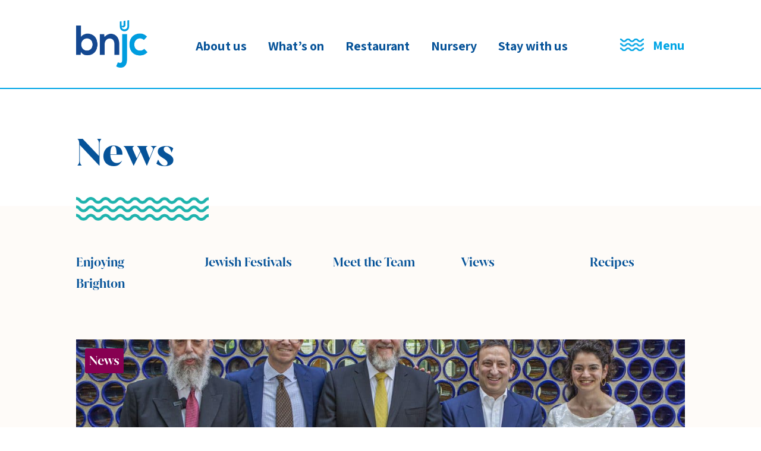

--- FILE ---
content_type: text/html; charset=utf-8
request_url: https://www.google.com/recaptcha/api2/anchor?ar=1&k=6LdrKOYpAAAAAPbtG6XE4as4bizf7LiNhSXIuB-a&co=aHR0cHM6Ly9ibmpjLmNvLnVrOjQ0Mw..&hl=en&v=naPR4A6FAh-yZLuCX253WaZq&size=invisible&anchor-ms=20000&execute-ms=15000&cb=e821sai4hk13
body_size: 45101
content:
<!DOCTYPE HTML><html dir="ltr" lang="en"><head><meta http-equiv="Content-Type" content="text/html; charset=UTF-8">
<meta http-equiv="X-UA-Compatible" content="IE=edge">
<title>reCAPTCHA</title>
<style type="text/css">
/* cyrillic-ext */
@font-face {
  font-family: 'Roboto';
  font-style: normal;
  font-weight: 400;
  src: url(//fonts.gstatic.com/s/roboto/v18/KFOmCnqEu92Fr1Mu72xKKTU1Kvnz.woff2) format('woff2');
  unicode-range: U+0460-052F, U+1C80-1C8A, U+20B4, U+2DE0-2DFF, U+A640-A69F, U+FE2E-FE2F;
}
/* cyrillic */
@font-face {
  font-family: 'Roboto';
  font-style: normal;
  font-weight: 400;
  src: url(//fonts.gstatic.com/s/roboto/v18/KFOmCnqEu92Fr1Mu5mxKKTU1Kvnz.woff2) format('woff2');
  unicode-range: U+0301, U+0400-045F, U+0490-0491, U+04B0-04B1, U+2116;
}
/* greek-ext */
@font-face {
  font-family: 'Roboto';
  font-style: normal;
  font-weight: 400;
  src: url(//fonts.gstatic.com/s/roboto/v18/KFOmCnqEu92Fr1Mu7mxKKTU1Kvnz.woff2) format('woff2');
  unicode-range: U+1F00-1FFF;
}
/* greek */
@font-face {
  font-family: 'Roboto';
  font-style: normal;
  font-weight: 400;
  src: url(//fonts.gstatic.com/s/roboto/v18/KFOmCnqEu92Fr1Mu4WxKKTU1Kvnz.woff2) format('woff2');
  unicode-range: U+0370-0377, U+037A-037F, U+0384-038A, U+038C, U+038E-03A1, U+03A3-03FF;
}
/* vietnamese */
@font-face {
  font-family: 'Roboto';
  font-style: normal;
  font-weight: 400;
  src: url(//fonts.gstatic.com/s/roboto/v18/KFOmCnqEu92Fr1Mu7WxKKTU1Kvnz.woff2) format('woff2');
  unicode-range: U+0102-0103, U+0110-0111, U+0128-0129, U+0168-0169, U+01A0-01A1, U+01AF-01B0, U+0300-0301, U+0303-0304, U+0308-0309, U+0323, U+0329, U+1EA0-1EF9, U+20AB;
}
/* latin-ext */
@font-face {
  font-family: 'Roboto';
  font-style: normal;
  font-weight: 400;
  src: url(//fonts.gstatic.com/s/roboto/v18/KFOmCnqEu92Fr1Mu7GxKKTU1Kvnz.woff2) format('woff2');
  unicode-range: U+0100-02BA, U+02BD-02C5, U+02C7-02CC, U+02CE-02D7, U+02DD-02FF, U+0304, U+0308, U+0329, U+1D00-1DBF, U+1E00-1E9F, U+1EF2-1EFF, U+2020, U+20A0-20AB, U+20AD-20C0, U+2113, U+2C60-2C7F, U+A720-A7FF;
}
/* latin */
@font-face {
  font-family: 'Roboto';
  font-style: normal;
  font-weight: 400;
  src: url(//fonts.gstatic.com/s/roboto/v18/KFOmCnqEu92Fr1Mu4mxKKTU1Kg.woff2) format('woff2');
  unicode-range: U+0000-00FF, U+0131, U+0152-0153, U+02BB-02BC, U+02C6, U+02DA, U+02DC, U+0304, U+0308, U+0329, U+2000-206F, U+20AC, U+2122, U+2191, U+2193, U+2212, U+2215, U+FEFF, U+FFFD;
}
/* cyrillic-ext */
@font-face {
  font-family: 'Roboto';
  font-style: normal;
  font-weight: 500;
  src: url(//fonts.gstatic.com/s/roboto/v18/KFOlCnqEu92Fr1MmEU9fCRc4AMP6lbBP.woff2) format('woff2');
  unicode-range: U+0460-052F, U+1C80-1C8A, U+20B4, U+2DE0-2DFF, U+A640-A69F, U+FE2E-FE2F;
}
/* cyrillic */
@font-face {
  font-family: 'Roboto';
  font-style: normal;
  font-weight: 500;
  src: url(//fonts.gstatic.com/s/roboto/v18/KFOlCnqEu92Fr1MmEU9fABc4AMP6lbBP.woff2) format('woff2');
  unicode-range: U+0301, U+0400-045F, U+0490-0491, U+04B0-04B1, U+2116;
}
/* greek-ext */
@font-face {
  font-family: 'Roboto';
  font-style: normal;
  font-weight: 500;
  src: url(//fonts.gstatic.com/s/roboto/v18/KFOlCnqEu92Fr1MmEU9fCBc4AMP6lbBP.woff2) format('woff2');
  unicode-range: U+1F00-1FFF;
}
/* greek */
@font-face {
  font-family: 'Roboto';
  font-style: normal;
  font-weight: 500;
  src: url(//fonts.gstatic.com/s/roboto/v18/KFOlCnqEu92Fr1MmEU9fBxc4AMP6lbBP.woff2) format('woff2');
  unicode-range: U+0370-0377, U+037A-037F, U+0384-038A, U+038C, U+038E-03A1, U+03A3-03FF;
}
/* vietnamese */
@font-face {
  font-family: 'Roboto';
  font-style: normal;
  font-weight: 500;
  src: url(//fonts.gstatic.com/s/roboto/v18/KFOlCnqEu92Fr1MmEU9fCxc4AMP6lbBP.woff2) format('woff2');
  unicode-range: U+0102-0103, U+0110-0111, U+0128-0129, U+0168-0169, U+01A0-01A1, U+01AF-01B0, U+0300-0301, U+0303-0304, U+0308-0309, U+0323, U+0329, U+1EA0-1EF9, U+20AB;
}
/* latin-ext */
@font-face {
  font-family: 'Roboto';
  font-style: normal;
  font-weight: 500;
  src: url(//fonts.gstatic.com/s/roboto/v18/KFOlCnqEu92Fr1MmEU9fChc4AMP6lbBP.woff2) format('woff2');
  unicode-range: U+0100-02BA, U+02BD-02C5, U+02C7-02CC, U+02CE-02D7, U+02DD-02FF, U+0304, U+0308, U+0329, U+1D00-1DBF, U+1E00-1E9F, U+1EF2-1EFF, U+2020, U+20A0-20AB, U+20AD-20C0, U+2113, U+2C60-2C7F, U+A720-A7FF;
}
/* latin */
@font-face {
  font-family: 'Roboto';
  font-style: normal;
  font-weight: 500;
  src: url(//fonts.gstatic.com/s/roboto/v18/KFOlCnqEu92Fr1MmEU9fBBc4AMP6lQ.woff2) format('woff2');
  unicode-range: U+0000-00FF, U+0131, U+0152-0153, U+02BB-02BC, U+02C6, U+02DA, U+02DC, U+0304, U+0308, U+0329, U+2000-206F, U+20AC, U+2122, U+2191, U+2193, U+2212, U+2215, U+FEFF, U+FFFD;
}
/* cyrillic-ext */
@font-face {
  font-family: 'Roboto';
  font-style: normal;
  font-weight: 900;
  src: url(//fonts.gstatic.com/s/roboto/v18/KFOlCnqEu92Fr1MmYUtfCRc4AMP6lbBP.woff2) format('woff2');
  unicode-range: U+0460-052F, U+1C80-1C8A, U+20B4, U+2DE0-2DFF, U+A640-A69F, U+FE2E-FE2F;
}
/* cyrillic */
@font-face {
  font-family: 'Roboto';
  font-style: normal;
  font-weight: 900;
  src: url(//fonts.gstatic.com/s/roboto/v18/KFOlCnqEu92Fr1MmYUtfABc4AMP6lbBP.woff2) format('woff2');
  unicode-range: U+0301, U+0400-045F, U+0490-0491, U+04B0-04B1, U+2116;
}
/* greek-ext */
@font-face {
  font-family: 'Roboto';
  font-style: normal;
  font-weight: 900;
  src: url(//fonts.gstatic.com/s/roboto/v18/KFOlCnqEu92Fr1MmYUtfCBc4AMP6lbBP.woff2) format('woff2');
  unicode-range: U+1F00-1FFF;
}
/* greek */
@font-face {
  font-family: 'Roboto';
  font-style: normal;
  font-weight: 900;
  src: url(//fonts.gstatic.com/s/roboto/v18/KFOlCnqEu92Fr1MmYUtfBxc4AMP6lbBP.woff2) format('woff2');
  unicode-range: U+0370-0377, U+037A-037F, U+0384-038A, U+038C, U+038E-03A1, U+03A3-03FF;
}
/* vietnamese */
@font-face {
  font-family: 'Roboto';
  font-style: normal;
  font-weight: 900;
  src: url(//fonts.gstatic.com/s/roboto/v18/KFOlCnqEu92Fr1MmYUtfCxc4AMP6lbBP.woff2) format('woff2');
  unicode-range: U+0102-0103, U+0110-0111, U+0128-0129, U+0168-0169, U+01A0-01A1, U+01AF-01B0, U+0300-0301, U+0303-0304, U+0308-0309, U+0323, U+0329, U+1EA0-1EF9, U+20AB;
}
/* latin-ext */
@font-face {
  font-family: 'Roboto';
  font-style: normal;
  font-weight: 900;
  src: url(//fonts.gstatic.com/s/roboto/v18/KFOlCnqEu92Fr1MmYUtfChc4AMP6lbBP.woff2) format('woff2');
  unicode-range: U+0100-02BA, U+02BD-02C5, U+02C7-02CC, U+02CE-02D7, U+02DD-02FF, U+0304, U+0308, U+0329, U+1D00-1DBF, U+1E00-1E9F, U+1EF2-1EFF, U+2020, U+20A0-20AB, U+20AD-20C0, U+2113, U+2C60-2C7F, U+A720-A7FF;
}
/* latin */
@font-face {
  font-family: 'Roboto';
  font-style: normal;
  font-weight: 900;
  src: url(//fonts.gstatic.com/s/roboto/v18/KFOlCnqEu92Fr1MmYUtfBBc4AMP6lQ.woff2) format('woff2');
  unicode-range: U+0000-00FF, U+0131, U+0152-0153, U+02BB-02BC, U+02C6, U+02DA, U+02DC, U+0304, U+0308, U+0329, U+2000-206F, U+20AC, U+2122, U+2191, U+2193, U+2212, U+2215, U+FEFF, U+FFFD;
}

</style>
<link rel="stylesheet" type="text/css" href="https://www.gstatic.com/recaptcha/releases/naPR4A6FAh-yZLuCX253WaZq/styles__ltr.css">
<script nonce="_iTLVOOfsogwdzDJBNID5g" type="text/javascript">window['__recaptcha_api'] = 'https://www.google.com/recaptcha/api2/';</script>
<script type="text/javascript" src="https://www.gstatic.com/recaptcha/releases/naPR4A6FAh-yZLuCX253WaZq/recaptcha__en.js" nonce="_iTLVOOfsogwdzDJBNID5g">
      
    </script></head>
<body><div id="rc-anchor-alert" class="rc-anchor-alert"></div>
<input type="hidden" id="recaptcha-token" value="[base64]">
<script type="text/javascript" nonce="_iTLVOOfsogwdzDJBNID5g">
      recaptcha.anchor.Main.init("[\x22ainput\x22,[\x22bgdata\x22,\x22\x22,\[base64]/TChnLEkpOnEoZyxbZCwyMSxSXSwwKSxJKSxmYWxzZSl9Y2F0Y2goaCl7dSgzNzAsZyk/[base64]/[base64]/[base64]/[base64]/[base64]/[base64]/[base64]/[base64]/[base64]/[base64]/[base64]/[base64]/[base64]\x22,\[base64]\\u003d\x22,\x22LjrDnsOiw7QHwoTDhlokNW4kM8OKwpYYR8Kyw78vVkPCtMKVblbDhcOjw4hJw5vDuMK7w6pcahI2w6fCjQ9Bw4VWYzk3w6bDqMKTw4/[base64]/Co8Otwr/Cr1g/wr9ewpjCq8OJK8KuacOLdEJFOywncsKEwpwjw44banMOUMOEFUUQLTvDmSdzdcOoNB4eFsK2IVDCj27CikM7w5Zvw7fCp8O9w7lKwq/DszMkOANpwq7CucOuw6LCrkPDly/DtMOuwrdLw4bCihxFwq3CiB/DvcKEw7bDjUw5wrA1w7Ncw5zDglHDiGjDj1XDmsKJNRvDicKxwp3Dv1ADwowgKcK5woxfKsK2RMOdw6/CtMOyJR/DksKBw5VAw6B+w5TCszxbc3LDjcOCw7vCly11R8Orwp3CjcKVbDHDoMOnw7ZWTMO8w6oJKsK5w7M0JsK9aDfCpsK8B8OtdVjDgk94wqsmaWfClcK9wrXDkMO4wp7DgcO1bkQLwpzDn8KGwrcrRFnDmMO2bm7Dl8OGRWjDicOCw5QAYsOdYcK6wpc/SX7DosKtw6PDhy3CicKSw7HCnm7DusKjwokxXVV/HF4UwrXDq8OnQDLDpAEQfsOyw79aw70Ow7d9F3fCl8OzN0DCvMK3I8Ozw6bDlTd8w6/Cm3l7wrZKwrvDnwfDjcOMwpVUKMKiwp/DvcOzw6bCqMKxwrlPIxXDtQhIe8OOwpzCp8Kow5XDiMKaw7jCqcKxM8OKfHHCrMO0woAnFVZMJsORMFfCssKAwoLCvsOkb8KzwoXDnnHDgMKuwq3DgEdew67CmMKrGMO6KMOGY3puGMKifSN/JCbCoWVMw4RELyBuFcOYw7HDgW3Dq2DDvMO9CMOqTMOywrfCmsKJwqnCgA0kw6xaw4IBUnciwoLDucK7A3ItWsOswr5HUcKawrfCsSDDusKSC8KDecK8TsKbccKLw4JHwoNTw5Efw5wUwq8beD/DnQfCs2Bbw6Aow6oYLAbCvsK1wpLChcO8C2TDgz/DkcK1wo/[base64]/w4UZwoLDkcOWw7/CmClDGsK0wq7Dn8KPw5IaVsO0wozChMOOwp4tKsOINBnCg00WwrPCv8OwDHzCuwVew4goUQx5XT3Cp8ObRAIjw6pRwrc6cA54THAewpbDhMK5wrlcwqYBdG4pR8KOGhNaasKlwrfCnsKkesOnZsONw77DvsKdEMOzKsKWwpw+wpwGwqzCvsKzw4w1wphOw4/Dm8K6NcKJGcK4bynDvMKlw5gZW3DChMO2MkvCvCbDtWTCjWMMWyHDtQbCmV9MEn5Bf8KTQcOtw7RaATrCuw9KIsK9cDZawr1Dw4jDn8KoAMKVwp7CicKHw5tSw6h0C8OHeTvCr8KcUcOZw7HDqSzCoMOmwpMyNMOBDjzCjMOyeGh0OMOEw5/Cqi/DqcOhHG4MwrrDmVjCqcOewprDj8OdRyTDscK1wrDCjn3CkV0Cw73DocO0woJtw7gKwp7Ci8KPwp/[base64]/ah8+FMK5YMOcOUkFSMKew7jDucK6FcKoNVQFw7vDhB8Iw5vCkCPDu8Kbw4IULlrCrMKHBcKbCMOoesKSCQQfw4lyw6nCkCrDisOkKW7DrsKAwq/[base64]/[base64]/CvgMhKMOOwplcc0vCr1zDrsKSw7HDsznCjMKGw69OwpnDpgZZBm9JMFdgwoI+w6nCnkLCrArDsW5hw7F4dTEhEyPDscOIG8OZw6ZTLwVpaQ7DhsKBTUd/dkAqJsO5TsKQIQ5+QirCjsO9SMKuPmQmRywNA3EgwovDhBFODMKuwrbCrCrChRNnw4EJwo0iElIEw5vCgkHCs23DkMK/w7Eew4sSXMOXwqd2wprCkcKQEm/DtMOJY8KmMcKxw47DpMK3w4zCmiDDmT0RPB7CgTpiAmfCvMO1w6IzworDsMKOwpPDgy05wrUSL3/DoSolwp7DpCLDqB59wrvCtwbDsy/[base64]/DsA4hwpnDp8OTXcKowohodMKRR8KxHsOoScOpw5zDkH7DjcKjKMKzWBzCqC/DllAMwq1Lw6jDiF7CnnfCr8KpW8OKfzXCtcKkFMK+Y8KPBSzCsMKswojDoEoIIcOnM8O/w7DCgTjCiMO5wrnCt8OEXsKfw4TDpcO0w6fDo0sRJMOzLMOVJj4BWcOUQiXDsQrDi8KFZMK2SsKqwpXDlMKhJArDisKZwrLCsxl/w7LCr2Q2SMOCZwFbwp/DkizDosKKw5nCqMOiw5AKA8Opwp/[base64]/CkTnCsCLDu8KJB0slwrhKwoHCv2rCizoZwoVcKzV+IcKVMcOiwojCucOlZlzDkcK0TcO8wpsJU8Kww5Qpwr3DtTsCYcKvUB5lFMOZwqVew7nCmArCulQVCXTCj8K8woEcwozChEfCk8KLwrtXwr5vIS3Cji1fwovChsKrO8KAw4B1w6R/fsOneXg2w6zCshzDscO3w64lEGw4ZWPCmEnCsiA3wovDmhHCrcOiWh3CpcKBUCDCocObClZjw6HDvMOzwoPDvcO6BnkYT8KKw4pwaVFCwrN+IsK3SsOjw5FKcMOwDEQjB8O/GMKFwobCjcOBw6RzWMKyOkrClsOjHUXCpMKQworDsXzCusOgck1/SsKzw7PCtnhNw6PCvMOuC8OXw4BRCMOyTG/[base64]/CoXbDhDcuwpdUw5YmRMOewrg1Xjd/wqfClBzDhsOjXsKYRFjDoMKnw7fClkElwp41d8ORw5srw5YEAcO3acKjw4wMBWEvYsKBw5Z0VMKQw7TDvMObEMKTKsOSwqXCmkUGGgYkw6twYljDtgHDpGwJworDnW8JYcO/w7HCjMKrwr5dwobCnENeT8OSe8KCw796wrbDl8O1wpjCkcKAw4bCjsK3UkvClT95ZsK6OlFiXMOTOsKxwoXDm8OjcBLCpXHDn1zCqTRMwpdrw6wfG8Okwp3DgU1YNnxkw6MmY3xdwr/ClmJIw7Amw4BGwrlvBcKebmsCwqPDqEHCs8OlwpLCqcO9wqNiIG7ChhY/w4vDpMKtwoI2wpcOwpDDnknDrGPCuMOXccKKwp0VRjh4asOmYcK3cSFrIExYfsO8F8OgV8Ogw5lzID5dwqbCgsOOV8O0P8OswpPCscKgwpvCnUnDk3AwWsOlQMKNFcOTJMObD8Kmw6UYwr8OwpPDm8OqYGtLfsK9w4/DpHPDp2tSN8KoLDwCFBPDhmEDLhvDlCHDusOvw5bCh0RTwovCuWA0Q01hU8O8wpkww7dxw4tnDkvCgFkNwpNsa2HCrQ/CmT3CrsK8w6rCkREzGcOsworCl8KLC39MdnpewqMES8OGwpHCuUN0wqJrYTRJw4howp/DnjRZQWpNwolZWsOKKMK+wrnDgsKRw4Jaw63Crg7DosOfwqQbL8K3wpF0w6VWBVJTw7QTbsKoRjrDnMOLFcO5WsKdCMOBO8OYcjXCrcOKGMO6wqg/MTcWwpfChGvDsyfDp8OsSCLDuUs2wqBXEMKOwpMTw51FeMK1H8OBER4zZgkkw6QXw4LDsVrDpAAqw6HDhMKWdQEhC8O2wrbCtwZ/[base64]/w4sJLsOcBDXDosKlw6rChMKUwqnDnhghw6UIb8K5w7vCvnXCtsO/SMO1wpwfw60pwp5GwohkGFjDvHBYwpotb8KJw7BiJ8OtasKeMWxgwprDjVHCllvCvgvDnGLCon/[base64]/wp9Aw5B8w7zDvEEpCEbClMOoXcOUw6ltw6bDsBDDqH8yw7p8w6LCgzzDpAQSDcO6O13DiMOUK1TDvyAefcKDwo/DrcKwRsOsHFB/wrBfP8O5w7DCucKjwqXCmMKveEMkwqjCqHRrIcOPwpPCkw8/Sx/DrMKBw50NwpbDmAdZXcKmw6bChx7DqlERwrvDl8Ojw7nCs8Ozwrg9fcOqJQNQD8KdU1l5NVlXw5bDqTlNwqlHwr1lw6XDqSFPwr/CjjESwppdwotFWn/CkMK/wrEzwqZcBUJlw4BtwqjCmsKtZ1lQTGDDp2bCpcK3wonDsiEyw6Qbw6TDrzTCgMKXw7PChFhAw5J9w50vb8KkwqfDkBzDqWEWdnlGwpHCmSDDpAfCsiFZwo/Cnw/CiWUiwqo5w6nDikPCtcKgSsOQwrfDn8O2wrFOPhktw5NYNsKxw6jCjW/CvMK5w6IVwrvCpcKZw4fCpwFmwrPDiS5lZMOKEBZEw6DDrMOZw7bCiAd/UsK/I8OLw5oCcsOtKSlfwqlyOsOkw4JSw7Qnw5nCkBwXw73Dl8KHw5DCv8OmcmEtCcOwJgzDvnLChjpAwrTCu8KIwqjDoGLDgcK7OibCnsKDwqLClsOzbQjCqgXCmVQ+w7/[base64]/Cs8OPw7rCq3HDuMKGAmsewp/Co2fCgmDCqW/DtcO9w4QjwqDClcK0wpBpZWsQX8OAE2tSwrPDtipdckZ5SsO2BMOSwo3DsHE7wpvDhE9iw7zDtsKVw5sGwoHCnlHCqGvCnMKCScKsC8Ofw6ckwrxXwp3CicOibX9vbSTCusKBw5xFw7/ChyoIw5RlHsKZw6fDh8KmWsKdwoDDjsKtw68fw5ZSGFRnwqk5MgjClXDDkcO6MH3CikbDizMQPsOvwoTCpXhVwq3CvsK6P31aw5XDj8OCccKsFw/Dhl7CilQdwphzUzLCgcK2w4EdYHPDpBzDv8OLOkHDo8KnGxh3B8KuOBkiwp3Ch8OeXUsHw559aAAOw4EaAAvDusKrwoEMJ8Orw7vCjsO8LBjCjMO/w5PCvEjDl8Kmw7dmw4pUIljCqsKZGcOKXDLCnMKxEG3CpcO9wr1JDkU+w5AsSE9ne8K5w7xVwpvCoMOzw411Vw3CuGsdwoJ0w4QMw5Erw4s7w7DDs8Oaw7AJe8KMKmTDrMK4wqcqwqnCnWrDjsOMw6A7MCwcwpDDkMK9w5EWAh5owqrCv2nCpsKubMK6w4/DsEZJwoVzwqMwwqXCqsOhw41fanDCkDLDrV/CmMKgTsOYwqcDw6DDucO/ehjComvCjzDClVDCosK5RMOxKcOiV3PDpsO+w43Ci8OLDcKIw5XDmcO0DMK+JcKiY8OuwplCDMOiPcO8w4jCu8KFwqI8wo1pwr1Kw78Xw63DhsKhw6jClsKyYj81NC9nQmxYwq4ow63CrcOtw5/DgGfCgcO0PBVnw41uPGV4w41qe2DDgB/Cly88wr5yw5YKwrl2w5U7wpHDnxVzUMOyw6/DlDJuwqrDiUnDisKIc8KYw6nDjcKfwoXDrcOHwqvDmj7Cllpdw5/CmFd2N8K6w6M6woTDvhDChsKkBsKXwpHCjMOQGsKDwrBvGRDDj8O9Ky1UYmBpMhdrHFbCiMOkRHUBwrx3wrINDihmwpTCoMO6a0R6QsKuBkllIXIuZcOhUMOuJMKwB8KDwpcNw6hlwpUXw7gfwql8P09oAyRhw6ceIQXDnMK6wrZSwp3DuC3Dvh/[base64]/[base64]/DncOPwq48w5lmw5wAPsKKeMKgwp5qIsKxw7PCi8ONw4kbRhwxWRPDtkvCoU3Dp2HCq38PYMKxaMOuHcKfXiVTw5kwCDzCgwnCocORdsKHw6vCqGpuwoFBLsOzKcKYwr5zecKEScKZMB5lw5x/UTtMeMO2w4bDuT7DsBR1wqTCgMKQf8OVwofDjj/Cq8Ovc8OaBGB1KMOMDDZaw7powr5hw4crwrQ0w5xVO8ODwqc8w4bDmMOTwqd5wpLCpDEfVcOmLMOqDMKLwpnDvksVEsKac8KNBWvCvF/[base64]/CgMKZwr5Aw6fCiMOqYMOGwrdIwq5twrzDqG3DtcOmKz7DqsOxw5bDm8OiZcKtw6tGwq0Zc2QYNQlTB3zDrVRhwpJkw4bDtMK8w43Dg8O5L8Kqwp48ccKsfsOmw4bCuEwwPAbCgVjDn17DvcKfw4/ChMOHwr94w6wRUUfDqgbCqQjClj3DnsKcw6t7NcOrwq9oOMOSFMK2CMKCw5fDp8K/wpx0w6hkw4nDgzwxw5Y5wq/DgzB2Z8Ote8KDw7rDncOcUDk4wrXDnTlNYBgbPi/[base64]/w757MMOgwqlrEMKjwrI8XjgCw5zDtsOfOMOrRWM7w4tOe8KUwrxWbhEmw7fDn8Ojw5QbTn/[base64]/DkBHDgcOcw53DtDQVw4XCmMOHMsO4F0Q6w4DDn2IpwoxHYsOlw53CiV3CpsONwp1gOMO+wpDCgiPDhxbCm8KHdih0woYiNXUYScKQwqsiOCHCn8OvwqU5w4rDu8O2NRAFw6xgwp/DssK6WyRhXMK/[base64]/wr4gUHPDjCTDhQdrw5MCMiLDiwoUw7dnw6BWIcKsSXoSw4EiZcOxKEo9w69Tw6rCkRMPw7BLwqMzw6zDqwh/BjhRPcKMasKAJsKyfUsgXsOpw7DDrcO8w5Y4BsK7OcOOwoPDmcOCEcOww5nDuUR9HcK4V3k3QcKhwpl6eHTCpsKFwqJeYUtIwqNsZ8OFwoRsfMOrwqvDnH8pI3c1w4swwqk/SksbdcKDTcK2LE3DoMOkwpbDsF5NJsKOWnIiwpHCgMKXDcKvQMKowqxcwovDpTQwwqgRcnjDuEMCwpgaFVrDrsO3ZhsjbnbDtsK9fzzCjhPDmzJCAQJswqnDlGPDo1AOwrTDlDhrwopZwphrHcOUw6E6BRfDiMOYwr9lAB8AE8O2w6vDhGsgGgDDuQ/CgMO7wqdNw57Dq2vDiMOMecOCwoPChMO7w51dw4NSw5PDucOfwoViw6FywpDChsOpEsOfT8KGYlQRKcOIwpvClcOBLcKsw7nCr0XCr8K5FgDCnsOcNyJawp0hIcOvAMOrfsOxY8KUw7nDhCR1woNfw4orw7szw6nCjcKuwr/DskDCi2LDgEUNZcOeQsKFwqtvw4DCmgHDgMK8DcO9w4ZbMixhw6FowrkfN8Ozw7ElO1wywqDCnQpNZsOBVU/[base64]/[base64]/CqMOewrrDpBbDpMKlHMKBw7LCoQ/CksOTwo7CsEnCuj1ww5Qnwoc4FXnChMKuw4jDlMOtfMOcP2vCsMO2fyA8w7JdHBvDuRDCugkdC8OHalvDtgHCnMKLwonCnsK0d2YNwpPDscK6woQmw6E3w7zDnBfCu8KAw6ZMw6NYw4JcwrNLJ8KfN0jDlcO/wqzDiMOJO8Kfw6fDpm4OLMK4cnbCvUlmXcKMKcOmw75qXXJQwqw0woTCn8O9cXHDq8KsaMOyGMOAw4XCgi8seMK0wqgyF3PCt2fCqR3DqMKHwqdYAm3CpMKbw6/DtlgSIcOUw6fDgcOGX1fCk8KSwpURSjJew5sQwrLDpcO2AMOgw6rCs8KRw5www7RNwpYOw6rDo8O0bsOaaQfCt8O3excGL3/Do3ttNw/[base64]/RcKww5fDiDc/[base64]/[base64]/wrDDggZtwrrDpcKqwpNzwpUXUcK6E8OQw4/DuUB7HSVUwpDDkMKZwqjCrV/DlGrDoibCmCDCgBrDrwsZwqQrciDCt8Kow7PClsKswrVdGz/CvcKKw4jDt2l0JsKAw6XClz1Swp97B3Zzw515LUrDtSBuw7AHcVllwrXDhmkNwoUYCsKhJUfDqHXCk8KOw6bDuMKrKMKAwpUuw6bCnsKSwrZiI8ODwr7CgMK1OsKxZz/Dl8OJGSPCh0l7KcKowpfChsOKSsKMbsOCw47Cg13Cvw/DqQXClA/CoMOCdhojw48ow4XCvsK5KVPCunzCmS0jwrrCvMKQLsOEwq0Cw5sgwpXCh8OsCsOdU1PDj8Kcw77DklzCvE7CrsOxw4pURMKfe08DF8KWH8K2U8KzEVl9L8Kmwqd3CTzChMOaS8K/wo5YwoEOZChOw6d9w4nDpcKiWcOWwoYew5DCoMKvw5DDrhs9csKpwrfColbDicOBw4Enwqtpw4TCk8Ovwq/CiBBOwrM8wqVowpzCqRPDn34YZ3teDsKowqIJR8K+w7zDlHvDmcOFw7JSYcOlUi3Dp8KoBx8DTQQ3wph6wppLN0LDpMOjJE3Dr8OfPVk9wrAzCsOKwrnDkijCgV7CtivDtcK6wozCo8OnRsK/d2fDrVxUw5lBRMOuw74Xw4I1DMOeJS/DqMOVSMKcw6fDqMKOWEEVIsK1w7fCnXV5wpjCgnfCh8OxHMOXGhbDjBDDniXDqsOAI3nDtCQ3wpNaJ158HcO2w51gO8KUw7fCkVfCq07Do8Kzw7XDuTJQw7TDogBiJMOnwrbDpBnCgDh9w6TCkkUxwoPCpsKeS8OgR8KHw6LCk3xXeXfDplV5wph5eg/[base64]/Dg8ONP8KnF2TDnxUfTcOpwqPDksOvw7pKacOoHcOOwobDrMOBfUsCwrPCtwzDoMKCEcKzw5LDuh/CqR4ofMOBQ39iPcOkwqJBw74lw5HDrsOkDwBBw4TCvi/[base64]/CtsOhInDDvzclLjzCmDNDw4nDh8OnezvDoiAEwobCicKKw4/CqcK1QFIff004H8KBwqdxYMKpBGAkwqEjw6bDkm/DhsKPwqtZdkBDwqhFw6Z9w7fDhzbCucOWw7Yewow/w43Dpm1bZjDDmyfDpEd6Pg0jUMK1woVfTsORwr7CkcKYPsODwo/CkcOeFhFRPCnDtsOzw6kVURjDuWVsIjodB8OQFQHDl8Kiw60tezhDXVHDo8KjLsK/[base64]/DggPCvg7DozPCnTTCvS3DgsOtBMKQKEjDs8OmbkUVFiZ3UgbCsTkbSAtzScKMw4TDoMOLVsO3Y8OLbsKweDZUUnF5w6rCtcOFFnlOwo/Dl1rCpsO5w73Dtk/Cv11Ew6R9wqgpA8KtwoHDhVQKwo7DgkLCs8KFDMO+wqR8HsKzUHVTAsKHwrlkwrnDm0zDq8Ofw4bCksKpwrY1w5bCuwjDsMK+McKww4TClMO1wqbCh0XCmXc7W07CsRYIw6k3w7/CoyjDpsKxw47DkTwnN8Knw7bClcK3RMOfwoQdwpHDl8OCw7DDssO2woLDnMOlNjULRhABw5wrCsK6KsK2cU5GQhEKw4TDl8O+wpxnw7TDmG4JwqM0wojCkgjDkSVMwo/Cmg7CpcKFWnYCexrCuMOuQsO9w65hKcKdwoPCoBHCtcKLBMKHNC7DiAQMwozDpzrCl2NzTcOUw7fCrhnCmsOuesKfXndFb8OKw4t0DDDDn3nDsmhuZ8OzMcO1wr/DmA7Dj8Ofag3DowTCuGMBJMKawoDCulvCnCzCmwzCjFDDk2PCrSVRXCDCr8KrK8OPwq/[base64]/wrZ/[base64]/D8OwYMKCVcOVZMK9wrITZsO8TyVvwofDnQ8pwppPw5vDhEHCkMOlUMKJPSXDpcOcw6nCkBgFw6sTOA0Ww4cYQMKlFMOrw7RTDCRWwoJdMyjCmWhRR8OVexQ0fMKVw5HCqxhhVMK/WMKhbMO8DhvDi0nDlcO0wojCm8K+wr/DpMKiUsKFwqBeSMKJw6F5wpnCrCYbwpNvw7LDlA/DkSYhAMOnC8OLDhpswpUPfcKIDcK5WgVwDm/DrRjDg0XCnAjDn8K4Y8OLwp/DjhBhw50ZdMORFA7CosOLwoVFZFUxw7cXw5odU8OYwooaDn7DjiYWwqh1wowcfGYrw4nDjMOVWivCtD3CvMKpSMK9M8KlPxQhUsKCw5HCm8Kpwq41XcKew6gSLmwnIXjDkcKHw7VAwpEzb8KDw6ZHVEwFf1rDlBNvwp/[base64]/CpWAswo/DmsKAwrYAccKAw4kOfsKLwq0JGMK9wpLCk8O0eMOaE8KNw6PCo0TCvMKFwrAwOsOKcMKCIcKew43Cn8KOHMOkUlXDuwR6w696wqLDp8O1M8K4EMO5ZMKOMXEKeSzCrhTCp8OABjxuwq03w7HDp2ZREgbCnjV3IcOFAcK/w7XDpcOLwo/[base64]/wqdnwp5GwqQKwobDlER8wrRpYUfChF8twq/[base64]/w6VtN8KUwrFgOsO4wpp4WMK0AcOIWcKFO8OJKsKwMwDDp8Kqw7lkw6bDmT/CoUvCo8KPwok8elEQDVjCpMOLwpnDsyfChsK/[base64]/[base64]/CusOIMsK3w5kQL8K5Z0daLEIVwr01wrsHZ8OLBgXDrCwtAsOdwp3Dr8Ocw6x8CSDDo8ORUhF9LcKYw6fCg8O2w5vCncOewpvCosKCw7PCpUMwMsOswqpocHk6wr/DhUTDqMKEw6fCuMOOFcKXwoDDtsOgw5zCrS45wpgxX8KMwox4wrAewoXDrsKhSXvCh03DgAhswqpSIsONwr7DisKFUMK8w7vCkcKHw6xvFDjDjsK7wqbCm8OpZlfDiHZvwoTDinIkwpHCpmvCuR1/VEVhfMKOOH9CYULDhU7DqcOnwqLCqcO6F0PCv1/CvlcWTjfCgMO8w4xEw5t5wpMqwrVwNUXDl1LDoMKDX8ODD8OuNzIIw4DCpnAKw43CiE3CocONEsO9YATCl8OMwrDDiMKswo4Pw5bCl8Otwr7Cry1qwodqE3zDpcOKw7nDrsKhZDonOCNCw6kme8KFw5dOOMOfwp7Dr8O/[base64]/w63CtMOXQF/CscOsYMKnw5RSZMOxwqEmw4hBwpvCjcOawoR1YQXDmcOKTm5GwpDCkk03MMOrO1jDmW07P0fDlMKGNlLCg8OCwp1aw6vCv8KTD8K9eyPDrcOUCVpIFQE0XsOMMV0Iw41/[base64]/[base64]/CpMOjVgEebMOTS0kQw4HCiWQjw5hAblHDjMK3wrTDl8ODw6XDtcONTsOKwovClMOWVMOdw5nDnMKfwrXDg3M6GcKXwqPDkcOIw6siNH4pVsOUwofDvglsw7A7w6XCq1NlwprCgHrCmMKCwqTCjMOJw4fDisOefcOLfsKxVsOjwqUPwrVVwrEpw7vCi8KAw7kUWMO1c0/[base64]/DthbDu0jDhsKfwplHwotXMlfDtzsXwr3Ci8KWw71tPMK6ZRvDlBbDqcOEw6seX8Oew6R1eMOuwpHCj8Kgw7/DmMKPwppew6QCQMOdwrkVwqfCqBJaB8Obw4zCoyR0wpHCv8OHXCdcw6dmwpzCoMKxwrMzGcKjwrg6wonDt8O2IMKbG8Ovw7w4LDrCgcOXw79oHxXDqS/CgTwXw6zCgGMewq3CocOMG8KHKj0/wojDj8KjIA3Dj8K/OGnDrxLDrxTDinomUMOzB8KfSMOxwpF9wrM/wrjDgsORwoHCjjPChcOBwrwSwpPDoHTDhF5lbQ08NhHCs8KhwrIvKcOlwqp8wo4Sw58uLMKhw4nCn8K0MwhGfsO9wr4Ow4zDkXxDMcOwZWHCmcOgC8KsccO6w6VPw4p8fcObPsKyMsOLw4/Du8Ksw6bCg8KuDS3CgsOIwrUKw57Dq19Vw6Z0wrnDmEJcwpvCqTliwqDCrMOOFSwXRcOyw6RgJHbDslbDncKcwp49wpHCs1bDrcKIwoIsdxwPwrgEw6LCp8KsXcK/wqrDqcKyw7ciw73CgsOFwpROKMKnw6cqw43CkSAsHRsow7DDkmUvw7/CjsK4JsO4wp5bE8OTcsOhwrAcwr3DocK9wqvDhQLDkwLDrS/[base64]/[base64]/Dt1YQeMK5DsKgwo0eMURRw7VAwqHDpMK5w68BUXzCkB7Dn8KHw44owpVdwr7CtCNlB8OVTDN3w6PDpU/[base64]/CiCPDo8OnY8OSX8OPwpXChcOzZMK6wqvDusOFwqRhWhAqwq3Cj8Krw4Fqe8OaXMOkw4pZesOowp1MwrjDpMO3X8OgwqnDi8K1PSPDjCPDucOTw5bCkcKrNk1+H8OFBcOIwqkkw5YnBB4yJBQvwrnCjRHDpsKFew/CkVPDgE0pTHzDuy4THsKSf8OrKGDCtV3DvcKmwqdjwqYNHj/Cv8Kww4RDL3vCpS/DgHd7MsKvw5rDhxwbw7jChMO9G18ww7bCl8O7S0jCpW0Kw5lZdcKWQsKGw4LDgW3DrsKtwqrCvsKSwr9yUsOrwpPCtB8pw4bDj8ORbyjCng4EHSDCt13DtsOMw6wwISPDu1/Dt8ObwoIIwoHDkCHDkiIZwqXCvyHCgMOKAFI/KGjCnTjChsOdwrnCscKATHbCpXHDpcOnSMK+w4jCnAVHw7kdPsOVMQl3VMORw5cgw7LDhGFecMKQARZdw6TDscKgwqXDmMKqwoHCpcKLw7MzGcKKwo5wwpzDssKIHnIEw57DhsKVwoTCpMK/[base64]/DlQhnw7F6EsKAwobChsKEYsK8w7fDgMOMPRAUw6PDrcOfK8Oyf8KGwpxTSsOBNMKuw5UEWcOHRxZ1w4DCksOjKAF1AcKPwrXDolJ+SCjDgMO/RMOQTl86XTjDk8KyWh8bUB4BTsKWA3/DuMOhD8K9DMO4wq7CncOPdCDCjG9tw63DrsOcwpLCksOWYybDr3jDt8OgwoY5RBbCkMK0w5rCksKaJMKiw7EvMlTCv2JDKS/[base64]/CjsKmw7fDj1JXwpPCmnnDnMOMesKGwrzCl8O3dj/DrXPChsK9FcKVw7zCpWZwwqLCvMO/[base64]/Dh1N7wpZ1CsKyw5DCvcK5LA0sw47CgAjCjUR6wrdxw5jDqTs1Oz9Bw6DCuMKGd8OeMhXDlk3DpsKmwoHDhlFLVsOjYHzDl1nDqcOwwqVDdzHCsMK7XBkHMQHDmMOCwps3w43DjMK/w6nCs8Orw73CgS3Cgmc0Cn5Hw57ClMO8TxHDjcOpwpdBwr7DnMOIwrDCrcKxw6/CucOqwoPCncKjLsOBRcK/wprCq1Naw57DhS0oQcKOKlg0O8OCw61qw41yw5PDtMOlI2RDw6w0SsOrw695w7bCtjTCpnjClCQcwpvDn0Fxw6ZQMHnCg3jDk8OGEsO5bCEpR8KxZMOMM1HCtUvCp8KLJyXDvcOfw7vCsCMLbcOWa8Otw7UqeMOLwqzDsDUzw6jCtMOrEhrDgyvCl8KMw4nDkC/CjG0KVMKYFBnDkVnCpMOywoYfJ8K1MEcWW8O4w7bCv3LCpMKHAsOswrTDqMKBwoIPZB3ClhnDlwQXw6NjwpzDjsKgw63CmsKxw5XDvydxWsKEREo1dkPDp3t4wrbDulfDsE/Ci8OnwrNrw4YBK8KpdcOCZsKYwrM6W0vCjcO3w41ZYsOveS/[base64]/wqDCpBwsW8KZG8KYAiNgejjCnk43w6DDs8KrwrnCjMOBw5bDsMKcwoAYwpvDhwUqwqsCFhtKQsKCw6rDmyHCtSfCry4+w5/CgsOILHfCoCFtalnCqxHDo08dwqJlw4DDg8KAw53DmHvDocKtw7/CnsOhw59EF8O9AMO5F2JRCnJAbcK+w4hiwrBMwp8Aw4Buw7VBw5wTw7bClMO+Xyp5wq5sfiPDgMKyMcK3w5rCvcKULsOjKQfDgxrCjcKmZQ/CnsKgworDqcOub8OEKsO5OsKARBvDssKsTRAqwqUEGMOiw5EvwojDm8KaMjF7wqwnQcK9V8K+PTnDg0TCusK3A8O2acO/[base64]/Cs8OrPMO/aMKww47DtsKxw4guw43CkcKOegrCl2PCsDzCjBBCw6XCgWYzYkpVP8Keb8Kbw4vDnMK/QcOZwp0nc8KqwqTDnsKNw6rDscKwwoXCngLCgwnCk39vImLDsx7CsjXCj8O8BMK/ZRYJEVPDg8O+P1nDqsOlw7PDtMOcBHgXwpjDhSjDg8KCw61Aw6AZVcKzAMOqM8KHYBbCgWbCgsOyZ0Zfw7kqwq1kworCuU4hQ1gSJMO7w7NbUi7CmsOBUcK4GsKxw5tnw7fDrg/CuUXChw/DmcKJL8KkD3BDNm1Cd8K9FcO4T8OhYzc6w4fCoCzDvMOOUcOWwpzCq8O9w6lADsK/w57CtXnCgMOSwpPCmyRlwo1dw5fCo8Kzw5rCh3nCkTEMwrPCv8Kuw6UDw5/Dnw4KwqLCt3xHfMOBEcOxw5VMwrNww5zClMO+GAt+w7lfw6/CiT/DhXPDiUnDn34Aw6F+YcKUdDzDhAoUJlkKG8OXwpfCtg42w7LDmsK6wo/DjF9iZnlvw53CsU3DoUF8HRh/[base64]/DvifCh8KSRHZlw47CnjnCjlnCqj9vHMKhbsOPClrDkcKXwrXDmsKEejHCn28XOMOLE8Oowo1yw63CuMKGPMKkw5rCthTCpCfCukgKFMKObyMQw47CmhptXMO7wrbDlXvDsywiwrZ1wrk7MEHCsWvDqE7DvA/Dll/[base64]/CoMOieWnChMOBThDDm1vCj8KGUg/Ci8Oyw5jDkldrwoVbw5EFAsKJKghwRh1Hw7xTwqPCqw1lc8KSIsOXXsOdw53ClsOvVS7CosO8VsKAOcK8w6IKw49Pw6/Dq8O/wqsMwovDmMKYw7gew5zDrBTDpAs7w4YswrVFwrfDhABlGMOJw53DicK1chImaMK1w5lBwo/CryoywpTDmMOOwojDh8KFwojCgsOoSsKLwrEYw4UFwr0Dw7XCrChJw7/[base64]/wp0kwqLDr8Oyw4ovw5lAQcOzdXkrKAJFTVrCtMK3w7wKwo0jw4TDpcOoMcOdL8KbAjTCqTbDuMO+bgI/CH1ew7xcCG7DjsK/WsK+wqvDgXbCu8KZwpTDg8Kdw4/DrBrDmsK5Y2TDj8KFwqnDjMKdwqnDl8OlMlTCs17CmsOZw5LCqMOXT8Kxw7/DtEcPEx0CQcOrcFZ0MsO2BsOUN0tqwpTDt8O/bsK/cnkiwoDDsGsMwo86OMKwwojCh1Upw4UCL8Kqw7fCicOPw4/CqsK/KMKAXzISD23DmsOaw78Ywr98VHsDw53DpHLDtsKqw5bCosOEwqfChMOUwrVQXMKNejjCtQ7DuMOhwohqE8KhMG7CuRbDgcObw5rDlcOYARjCicKVDiTCo35WWcOAwrDDusKUw5QOIRd3ZEHCgsKfw6h8fsOeG1/DhsKba17CgcOVw7x6YsOaB8K2IsOdfcKIwohuw5PCvBhZw7hKw7nDuktCwoTCoDkbwqzDkiQdFMOMw6tiwqTDnQvCvmM2w6fCucOxw7HDhsOfw6pDRntwfB7CnBpPCsK9Z1/Cm8KbSxIrfMO7wokOKnk/asO6w4fDnhrDscOnWMKARcOxHsOhw7leVHoWSX0kUV5pwqDDj0ItCgEIw6Jtw40Qw4DDm2N4YzpCB2jCg8KNw6B5TiU8bsKRwrXDniXCqsKjBkfDnjF2TyZNwozCgxUqwqkqexnCusOCw4fCnx/CgB3DlAoDw6nDnsKGw5k/w4BrY0vDvMKUw7LDi8KhVMOHGcOrwodpw5QSd1TCkcKfwq3Chj0nSXbCtsOFWMKNw79JwovDvk5dTcOJYcOqfhXDnUcsQ3DDvQnDocOmwpNDa8KveMKww4BkRsKnL8O6w4LCsHjClcOrw48rZ8OIWDksL8OKw6bCucOBw5/CnEZ2w6tlwojDnmEtNj5Zw6HCny7Dum0MdhBbNxtTw5bDkBRbNxByVMKVw7o+w4jDm8ORX8OOwoVZNsKdLcKMVHssw7DCpSPDnsKiwr7CqCvDul3DhAAWahEvYQIcZMK+w6how4gFcDQewqfCpSNYwq7Ct35Hw5RceHfClgwpw6/Ci8Kow5MTDXXCuiHDtcOTDcKPw7PDiloMY8KgwpfDrcO2NEwFw47CnsOUSsKWwpvDrQ/Ck1siT8O7wr3DnsK0I8KTw4RJw4ohKHTCr8O1Hh9gBC/CjljDsMOXw5TCm8K/[base64]/DqcOhajtgZcKAwqjDjMOBw5cJCCAywqtbUULCpw3CvMO5wovCtsKlVMO4SgnDhig1wowFwrIAwqDCjTrDsMKhYTLCuHPDoMK/w6zDiRnDgl3DtsOWwqNIFAHCsykUwpNFw71UwopbDMO9OQFIw53DmcKIw6/CkRnCjkLCkE3Ck0bCmRdlRcOmEERqCcKhwr/DkwMiw67CqCbDt8KKNcOgJQbDj8KQw47CgCnDo0g7w57Cu18UQWMRwq9aOMOgG8KRw4TCt0zCulbClMK9VsOhFSF2YAQQw63DgcKnw7HCr21xRQbDuzc5AMOtLgd5XQnDik/DoypRwoplw5ByVsKRwr02w6kSwq09K8OtTDJvNjbDolrCqGVuURofAD7DpcK1w78Nw6LDscO4w4t6wqHCnsKHEiIlwofCujPDtkE3K8KKZ8Kvwr8\\u003d\x22],null,[\x22conf\x22,null,\x226LdrKOYpAAAAAPbtG6XE4as4bizf7LiNhSXIuB-a\x22,0,null,null,null,1,[21,125,63,73,95,87,41,43,42,83,102,105,109,121],[7241176,227],0,null,null,null,null,0,null,0,null,700,1,null,0,\x22Cv0BEg8I8ajhFRgAOgZUOU5CNWISDwjmjuIVGAA6BlFCb29IYxIPCJrO4xUYAToGcWNKRTNkEg8I8M3jFRgBOgZmSVZJaGISDwjiyqA3GAE6BmdMTkNIYxIPCN6/tzcYADoGZWF6dTZkEg8I2NKBMhgAOgZBcTc3dmYSDgi45ZQyGAE6BVFCT0QwEg8I0tuVNxgAOgZmZmFXQWUSDwiV2JQyGAA6BlBxNjBuZBIPCMXziDcYADoGYVhvaWFjEg8IjcqGMhgBOgZPd040dGYSDgiK/Yg3GAE6BU1mSUk0GiAIAxIcHR278OQ3DrceDv++pQYZxJ0JGbWQ8wMZzsoQGQ\\u003d\\u003d\x22,0,1,null,null,1,null,0,0],\x22https://bnjc.co.uk:443\x22,null,[3,1,1],null,null,null,1,3600,[\x22https://www.google.com/intl/en/policies/privacy/\x22,\x22https://www.google.com/intl/en/policies/terms/\x22],\x22wxf2HcZHl5c5W1+GLmHlpZjOd+PrbPsdNc163RNWmro\\u003d\x22,1,0,null,1,1762414906598,0,0,[21,179,206],null,[203],\x22RC-pR6FqrqFYcsU3A\x22,null,null,null,null,null,\x220dAFcWeA7GZMkT_SE5jj3eInC7ICdcpdkSzVf0M1XLDGzdPl0pg7I3BDcfczj31c054L86XmiCP5N6wyn4Y13yjRsFQ-qpbIBjyA\x22,1762497706767]");
    </script></body></html>

--- FILE ---
content_type: text/css; charset=utf-8
request_url: https://bnjc-website.b-cdn.net/wp-content/cache/min/1/wp-content/uploads/mc4wp-stylesheets/bundle.css?ver=1762200502
body_size: 290
content:
.mc4wp-form-110252 label,.mc4wp-form-110252 input,.mc4wp-form-110252 textarea,.mc4wp-form-110252 select,.mc4wp-form-110252 button{-webkit-box-sizing:border-box;-moz-box-sizing:border-box;box-sizing:border-box}.mc4wp-form-110252{display:block;background-repeat:repeat}.mc4wp-form-110252 input[type='text'],.mc4wp-form-110252 input[type='email'],.mc4wp-form-110252 input[type='url'],.mc4wp-form-110252 input[type='tel'],.mc4wp-form-110252 input[type='number'],.mc4wp-form-110252 input[type='date'],.mc4wp-form-110252 select,.mc4wp-form-110252 textarea{vertical-align:top;margin-bottom:6px;padding:6px 12px;display:inline-block}.mc4wp-form-110252 input[type='text']:focus,.mc4wp-form-110252 input[type='email']:focus,.mc4wp-form-110252 input[type='url']:focus,.mc4wp-form-110252 input[type='tel']:focus,.mc4wp-form-110252 input[type='number']:focus,.mc4wp-form-110252 input[type='date']:focus,.mc4wp-form-110252 select:focus,.mc4wp-form-110252 textarea:focus{outline:2px solid #1e73be}.mc4wp-form-110252 input[type='radio'],.mc4wp-form-110252 input[type='checkbox']{margin-right:6px;display:inline-block}.mc4wp-form-110200 label,.mc4wp-form-110200 input,.mc4wp-form-110200 textarea,.mc4wp-form-110200 select,.mc4wp-form-110200 button{-webkit-box-sizing:border-box;-moz-box-sizing:border-box;box-sizing:border-box}.mc4wp-form-110200{display:block;background-repeat:repeat}.mc4wp-form-110200 input[type='text'],.mc4wp-form-110200 input[type='email'],.mc4wp-form-110200 input[type='url'],.mc4wp-form-110200 input[type='tel'],.mc4wp-form-110200 input[type='number'],.mc4wp-form-110200 input[type='date'],.mc4wp-form-110200 select,.mc4wp-form-110200 textarea{vertical-align:top;margin-bottom:6px;padding:6px 12px;width:100%;max-width:70%;display:inline-block;height:50px}.mc4wp-form-110200 input[type='radio'],.mc4wp-form-110200 input[type='checkbox']{margin-right:6px;display:inline-block}.mc4wp-form-110200 input[type='submit'],.mc4wp-form-110200 input[type='button'],.mc4wp-form-110200 input[type='reset'],.mc4wp-form-110200 button{vertical-align:top;text-shadow:none;padding:6px 12px;cursor:pointer;text-align:center;line-height:normal;display:inline-block;font-size:18px!important;height:50px;-webkit-appearance:none}@media(max-width:580px){.mc4wp-form input[type="text"],.mc4wp-form input[type="email"]{display:block;width:100%!important;max-width:100%!important}}.mc4wp-form-110257 label,.mc4wp-form-110257 input,.mc4wp-form-110257 textarea,.mc4wp-form-110257 select,.mc4wp-form-110257 button{-webkit-box-sizing:border-box;-moz-box-sizing:border-box;box-sizing:border-box}.mc4wp-form-110257{display:block;background-repeat:repeat}.mc4wp-form-110257 input[type='text'],.mc4wp-form-110257 input[type='email'],.mc4wp-form-110257 input[type='url'],.mc4wp-form-110257 input[type='tel'],.mc4wp-form-110257 input[type='number'],.mc4wp-form-110257 input[type='date'],.mc4wp-form-110257 select,.mc4wp-form-110257 textarea{vertical-align:top;margin-bottom:6px;padding:6px 12px;display:inline-block}.mc4wp-form-110257 input[type='text']:focus,.mc4wp-form-110257 input[type='email']:focus,.mc4wp-form-110257 input[type='url']:focus,.mc4wp-form-110257 input[type='tel']:focus,.mc4wp-form-110257 input[type='number']:focus,.mc4wp-form-110257 input[type='date']:focus,.mc4wp-form-110257 select:focus,.mc4wp-form-110257 textarea:focus{outline:2px solid #1e73be}.mc4wp-form-110257 input[type='radio'],.mc4wp-form-110257 input[type='checkbox']{margin-right:6px;display:inline-block}

--- FILE ---
content_type: text/css; charset=utf-8
request_url: https://bnjc-website.b-cdn.net/wp-content/themes/divi-child/style.css?ver=4.27.4
body_size: -83
content:
/*
 Theme Name:     BNJC 
 Theme URI:      https://bnjc.co.uk/
 Description:    BNJC Phase 3
 Author:         GOAT Digital
 Author URI:     https://workwithgoat.com
 Template:       Divi
 Version:        3.0.0
*/
 
 
/* =Theme customization starts here
------------------------------------------------------- */



--- FILE ---
content_type: text/css; charset=utf-8
request_url: https://bnjc-website.b-cdn.net/wp-content/cache/min/1/wp-content/themes/divi-child/side-bar-menu.css?ver=1762200502
body_size: 310
content:
.dfh-22 .et-menu .menu-item-has-children>a:after{content:none!important;font-size:24px!important;font-weight:normal!important;padding-left:10px;right:auto!important}.dfh-22 .et-menu .menu-item-has-children>.dfh-menu-switched-icon{content:none!important;font-size:24px!important;font-weight:normal!important;padding-left:10px;right:auto!important}.dfh-22 .et-menu .menu-item-has-children>a{position:relative}.dfh-22 .et-menu .menu-item-has-children .sub-menu li{display:block!important}.dfh-22 .et-menu .menu-item-has-children .sub-menu .dfh-show-menu-items{display:block!important}.dfh-22 .et_pb_menu__menu{display:block!important}.dfh-22 .et_mobile_nav_menu{display:none!important}.dfh-22 .et-menu-nav .et-menu{flex-direction:column}.dfh-22 .et-menu>li{display:flex;flex-direction:column;margin-top:15px}.dfh-22 .sub-menu{border-top:0!important;box-shadow:none!important;display:flex;flex-direction:column;left:0!important;opacity:1!important;padding:0!important;position:relative!important;top:4px!important;visibility:visible!important;width:auto!important}.dfh-22 .et_pb_menu__wrap{justify-content:flex-start!important}.dfh-22 .et-menu li li a{font-size:20px!important;font-weight:700!important;padding:0 0 12px 0;width:auto!important}.dfh-22-menu-row{overflow:auto;scrollbar-width:thin}.dfh-22-menu-row::-webkit-scrollbar{width:5px}.dfh-22-menu-row.dfh-22-menu{transform:translateX(0);transition:all 1s ease}.dfh-22-hamburger-icon,.dfh-22-close-icon{cursor:pointer}.dfh-22-hamburger-icon{display:inline-block;float:right}.dfh-22-hamburger-icon .et_pb_main_blurb_image,.dfh-22-close-icon .et_pb_main_blurb_image{margin-bottom:0!important}.dfh-22 .et-menu li li.menu-item-has-children>a:first-child:after{top:0}.dfh-22 .nav li li{padding:0!important}@media screen and (max-width:980px){.dfh-22 .et-menu li li a{font-size:18px!important}.dfh-22 .et-menu .menu-item-has-children>a:after{font-size:16px!important}.dfh-22 .et-menu .menu-item-has-children>.dfh-menu-switched-icon:after{font-size:20px!important}}

--- FILE ---
content_type: text/css; charset=utf-8
request_url: https://bnjc-website.b-cdn.net/wp-content/cache/min/1/wp-content/et-cache/global/et-divi-customizer-global.min.css?ver=1762200691
body_size: 6221
content:
body,.et_pb_column_1_2 .et_quote_content blockquote cite,.et_pb_column_1_2 .et_link_content a.et_link_main_url,.et_pb_column_1_3 .et_quote_content blockquote cite,.et_pb_column_3_8 .et_quote_content blockquote cite,.et_pb_column_1_4 .et_quote_content blockquote cite,.et_pb_blog_grid .et_quote_content blockquote cite,.et_pb_column_1_3 .et_link_content a.et_link_main_url,.et_pb_column_3_8 .et_link_content a.et_link_main_url,.et_pb_column_1_4 .et_link_content a.et_link_main_url,.et_pb_blog_grid .et_link_content a.et_link_main_url,body .et_pb_bg_layout_light .et_pb_post p,body .et_pb_bg_layout_dark .et_pb_post p{font-size:20px}.et_pb_slide_content,.et_pb_best_value{font-size:22px}body{color:#465560}h1,h2,h3,h4,h5,h6{color:#065399}body{line-height:1.8em}#et_search_icon:hover,.mobile_menu_bar:before,.mobile_menu_bar:after,.et_toggle_slide_menu:after,.et-social-icon a:hover,.et_pb_sum,.et_pb_pricing li a,.et_pb_pricing_table_button,.et_overlay:before,.entry-summary p.price ins,.et_pb_member_social_links a:hover,.et_pb_widget li a:hover,.et_pb_filterable_portfolio .et_pb_portfolio_filters li a.active,.et_pb_filterable_portfolio .et_pb_portofolio_pagination ul li a.active,.et_pb_gallery .et_pb_gallery_pagination ul li a.active,.wp-pagenavi span.current,.wp-pagenavi a:hover,.nav-single a,.tagged_as a,.posted_in a{color:#065399}.et_pb_contact_submit,.et_password_protected_form .et_submit_button,.et_pb_bg_layout_light .et_pb_newsletter_button,.comment-reply-link,.form-submit .et_pb_button,.et_pb_bg_layout_light .et_pb_promo_button,.et_pb_bg_layout_light .et_pb_more_button,.et_pb_contact p input[type="checkbox"]:checked+label i:before,.et_pb_bg_layout_light.et_pb_module.et_pb_button{color:#065399}.footer-widget h4{color:#065399}.et-search-form,.nav li ul,.et_mobile_menu,.footer-widget li:before,.et_pb_pricing li:before,blockquote{border-color:#065399}.et_pb_counter_amount,.et_pb_featured_table .et_pb_pricing_heading,.et_quote_content,.et_link_content,.et_audio_content,.et_pb_post_slider.et_pb_bg_layout_dark,.et_slide_in_menu_container,.et_pb_contact p input[type="radio"]:checked+label i:before{background-color:#065399}.container,.et_pb_row,.et_pb_slider .et_pb_container,.et_pb_fullwidth_section .et_pb_title_container,.et_pb_fullwidth_section .et_pb_title_featured_container,.et_pb_fullwidth_header:not(.et_pb_fullscreen) .et_pb_fullwidth_header_container{max-width:1380px}.et_boxed_layout #page-container,.et_boxed_layout.et_non_fixed_nav.et_transparent_nav #page-container #top-header,.et_boxed_layout.et_non_fixed_nav.et_transparent_nav #page-container #main-header,.et_fixed_nav.et_boxed_layout #page-container #top-header,.et_fixed_nav.et_boxed_layout #page-container #main-header,.et_boxed_layout #page-container .container,.et_boxed_layout #page-container .et_pb_row{max-width:1540px}a{color:#065399}.et_secondary_nav_enabled #page-container #top-header{background-color:#065399!important}#et-secondary-nav li ul{background-color:#065399}#main-footer .footer-widget h4,#main-footer .widget_block h1,#main-footer .widget_block h2,#main-footer .widget_block h3,#main-footer .widget_block h4,#main-footer .widget_block h5,#main-footer .widget_block h6{color:#065399}.footer-widget li:before{border-color:#065399}#footer-widgets .footer-widget li:before{top:14px}body .et_pb_button{background-color:#00a5e5;border-width:0px!important;border-color:#000;border-radius:0;letter-spacing:1px}body.et_pb_button_helper_class .et_pb_button,body.et_pb_button_helper_class .et_pb_module.et_pb_button{color:#fff}body .et_pb_button:after{font-size:32px;color:#065399}body .et_pb_bg_layout_light.et_pb_button:hover,body .et_pb_bg_layout_light .et_pb_button:hover,body .et_pb_button:hover{color:#ffffff!important;background-color:#065399;border-color:#00a5e5!important;border-radius:0}h1,h2,h3,h4,h5,h6,.et_quote_content blockquote p,.et_pb_slide_description .et_pb_slide_title{letter-spacing:1px;line-height:1.2em}@media only screen and (min-width:981px){.et_header_style_centered.et_hide_primary_logo #main-header:not(.et-fixed-header) .logo_container,.et_header_style_centered.et_hide_fixed_logo #main-header.et-fixed-header .logo_container{height:11.88px}.et_fixed_nav #page-container .et-fixed-header#top-header{background-color:#065399!important}.et_fixed_nav #page-container .et-fixed-header#top-header #et-secondary-nav li ul{background-color:#065399}}@media only screen and (min-width:1725px){.et_pb_row{padding:34px 0}.et_pb_section{padding:69px 0}.single.et_pb_pagebuilder_layout.et_full_width_page .et_post_meta_wrapper{padding-top:103px}.et_pb_fullwidth_section{padding:0}}h1,h1.et_pb_contact_main_title,.et_pb_title_container h1{font-size:50px}h2,.product .related h2,.et_pb_column_1_2 .et_quote_content blockquote p{font-size:43px}h3{font-size:36px}h4,.et_pb_circle_counter h3,.et_pb_number_counter h3,.et_pb_column_1_3 .et_pb_post h2,.et_pb_column_1_4 .et_pb_post h2,.et_pb_blog_grid h2,.et_pb_column_1_3 .et_quote_content blockquote p,.et_pb_column_3_8 .et_quote_content blockquote p,.et_pb_column_1_4 .et_quote_content blockquote p,.et_pb_blog_grid .et_quote_content blockquote p,.et_pb_column_1_3 .et_link_content h2,.et_pb_column_3_8 .et_link_content h2,.et_pb_column_1_4 .et_link_content h2,.et_pb_blog_grid .et_link_content h2,.et_pb_column_1_3 .et_audio_content h2,.et_pb_column_3_8 .et_audio_content h2,.et_pb_column_1_4 .et_audio_content h2,.et_pb_blog_grid .et_audio_content h2,.et_pb_column_3_8 .et_pb_audio_module_content h2,.et_pb_column_1_3 .et_pb_audio_module_content h2,.et_pb_gallery_grid .et_pb_gallery_item h3,.et_pb_portfolio_grid .et_pb_portfolio_item h2,.et_pb_filterable_portfolio_grid .et_pb_portfolio_item h2{font-size:30px}h5{font-size:26px}h6{font-size:23px}.et_pb_slide_description .et_pb_slide_title{font-size:76px}.et_pb_gallery_grid .et_pb_gallery_item h3,.et_pb_portfolio_grid .et_pb_portfolio_item h2,.et_pb_filterable_portfolio_grid .et_pb_portfolio_item h2,.et_pb_column_1_4 .et_pb_audio_module_content h2{font-size:26px}@media only screen and (max-width:767px){body,.et_pb_column_1_2 .et_quote_content blockquote cite,.et_pb_column_1_2 .et_link_content a.et_link_main_url,.et_pb_column_1_3 .et_quote_content blockquote cite,.et_pb_column_3_8 .et_quote_content blockquote cite,.et_pb_column_1_4 .et_quote_content blockquote cite,.et_pb_blog_grid .et_quote_content blockquote cite,.et_pb_column_1_3 .et_link_content a.et_link_main_url,.et_pb_column_3_8 .et_link_content a.et_link_main_url,.et_pb_column_1_4 .et_link_content a.et_link_main_url,.et_pb_blog_grid .et_link_content a.et_link_main_url{font-size:18px}.et_pb_slider.et_pb_module .et_pb_slides .et_pb_slide_content,.et_pb_best_value{font-size:20px}}body,input,textarea,select{font-family:'Assistant',Helvetica,Arial,Lucida,sans-serif}@font-face{font-display:swap;font-family:"JuanaExtraLight";src:url(../../../../../../et-cache/global/webFonts/JuanaExtraLight/font.woff2) format('woff2'),url(../../../../../../et-cache/global/webFonts/JuanaExtraLight/font.woff) format('woff')}@font-face{font-display:swap;font-family:"JuanaMedium";src:url(https://bnjc-website.b-cdn.net/wp-content/themes/divi-child/fonts/juana/webFonts/JuanaMedium/font.woff2) format('woff2'),url(https://bnjc-website.b-cdn.net/wp-content/themes/divi-child/fonts/juana/webFonts/JuanaMedium/font.woff) format('woff')}@font-face{font-display:swap;font-family:"JuanaThinItalic";src:url(../../../../../../et-cache/global/webFonts/JuanaThinItalic/font.woff2) format('woff2'),url(../../../../../../et-cache/global/webFonts/JuanaThinItalic/font.woff) format('woff')}@font-face{font-display:swap;font-family:"JuanaBlack";src:url(../../../../../../et-cache/global/webFonts/JuanaBlack/font.woff2) format('woff2'),url(../../../../../../et-cache/global/webFonts/JuanaBlack/font.woff) format('woff')}@font-face{font-display:swap;font-family:"JuanaExtraLightItalic";src:url(../../../../../../et-cache/global/webFonts/JuanaExtraLightItalic/font.woff2) format('woff2'),url(../../../../../../et-cache/global/webFonts/JuanaExtraLightItalic/font.woff) format('woff')}@font-face{font-display:swap;font-family:"JuanaMediumItalic";src:url(../../../../../../et-cache/global/webFonts/JuanaMediumItalic/font.woff2) format('woff2'),url(../../../../../../et-cache/global/webFonts/JuanaMediumItalic/font.woff) format('woff')}@font-face{font-display:swap;font-family:"JuanaLightItalic";src:url(../../../../../../et-cache/global/webFonts/JuanaLightItalic/font.woff2) format('woff2'),url(../../../../../../et-cache/global/webFonts/JuanaLightItalic/font.woff) format('woff')}@font-face{font-display:swap;font-family:"JuanaRegular";src:url(https://bnjc-website.b-cdn.net/wp-content/themes/divi-child/fonts/juana/webFonts/JuanaRegular/font.woff2) format('woff2'),url(https://bnjc-website.b-cdn.net/wp-content/themes/divi-child/fonts/juana/webFonts/JuanaRegular/font.woff) format('woff')}@font-face{font-display:swap;font-family:"JuanaLight";src:url(../../../../../../et-cache/global/webFonts/JuanaLight/font.woff2) format('woff2'),url(../../../../../../et-cache/global/webFonts/JuanaLight/font.woff) format('woff')}@font-face{font-display:swap;font-family:"JuanaSemiBoldItalic";src:url(../../../../../../et-cache/global/webFonts/JuanaSemiBoldItalic/font.woff2) format('woff2'),url(../../../../../../et-cache/global/webFonts/JuanaSemiBoldItalic/font.woff) format('woff')}@font-face{font-display:swap;font-family:"JuanaSemiBold";src:url(https://bnjc-website.b-cdn.net/wp-content/themes/divi-child/fonts/juana/webFonts/JuanaSemiBold/font.woff2) format('woff2'),url(https://bnjc-website.b-cdn.net/wp-content/themes/divi-child/fonts/juana/webFonts/JuanaSemiBold/font.woff) format('woff')}@font-face{font-display:swap;font-family:"JuanaBold";src:url(https://bnjc-website.b-cdn.net/wp-content/themes/divi-child/fonts/juana/webFonts/JuanaBold/font.woff2) format('woff2'),url(https://bnjc-website.b-cdn.net/wp-content/themes/divi-child/fonts/juana/webFonts/JuanaBold/font.woff) format('woff')}@font-face{font-display:swap;font-family:"JuanaBoldItalic";src:url(../../../../../../et-cache/global/webFonts/JuanaBoldItalic/font.woff2) format('woff2'),url(../../../../../../et-cache/global/webFonts/JuanaBoldItalic/font.woff) format('woff')}@font-face{font-display:swap;font-family:"JuanaThin";src:url(../../../../../../et-cache/global/webFonts/JuanaThin/font.woff2) format('woff2'),url(../../../../../../et-cache/global/webFonts/JuanaThin/font.woff) format('woff')}@font-face{font-display:swap;font-family:"JuanaBlackItalic";src:url(../../../../../../et-cache/global/webFonts/JuanaBlackItalic/font.woff2) format('woff2'),url(../../../../../../et-cache/global/webFonts/JuanaBlackItalic/font.woff) format('woff')}@font-face{font-display:swap;font-family:"JuanaRegularItalic";src:url(../../../../../../et-cache/global/webFonts/JuanaRegularItalic/font.woff2) format('woff2'),url(../../../../../../et-cache/global/webFonts/JuanaRegularItalic/font.woff) format('woff')}.mobile_menu_bar{display:none}.et-menu a{font-size:20px;color:#065399!important;font-weight:700!important}#menu-side-menu-1.et-menu a:hover{text-decoration:underline;text-underline-offset:4px!important;color:#ffffff!important;background-color:transparent!important;opacity:1!important}.et-menu a{margin-top:0px!important;margin-bottom:0px!important;padding-bottom:6px!important;padding-top:4px!important;padding-left:4px!important}#menu-side-menu-1>li.et_pb_menu_page_id-109851.menu-item.menu-item-type-post_type.menu-item-object-page.menu-item-232167>a,#menu-side-menu-1>li.et_pb_menu_page_id-229728.menu-item.menu-item-type-custom.menu-item-object-custom.menu-item-229728>a,#menu-side-menu-1>li.et_pb_menu_page_id-234589.menu-item.menu-item-type-post_type.menu-item-object-page.menu-item-235524>a,#menu-side-menu-1>li.et_pb_menu_page_id-109922.menu-item.menu-item-type-post_type.menu-item-object-page.menu-item-232168>a,#menu-side-menu-1>li.et_pb_menu_page_id-109832.menu-item.menu-item-type-post_type.menu-item-object-page.menu-item-232169>a{padding-top:20px!important;padding-bottom:10px!important;border-top:.5px solid #01a4e4!important;margin-top:20px!important;margin-bottom:-10px!important}.dfh-22 .et-menu>li{margin-top:05px!important}.act-post{background-color:#fff;box-shadow:0 2px 9px 2px rgb(0 0 0 / 10%);margin:5px}.act-post:hover{box-shadow:0 2px 11px 2px rgba(0,0,0,.3);transition:opacity .1s cubic-bezier(.3,.65,.72,.63)}.decm-show-detail-center{font-weight:700;color:#333}.et_contact_bottom_container{float:left;text-align:right;margin-top:0}.pa-active-menu-item .et-menu-nav>ul>li.current-menu-item,.pa-active-menu-item .current-page-ancestor{border-bottom:1px solid #00A5E5!important;text-decoration:none;padding-bottom:10px;margin-right:0px!important;margin-left:0px!important}#menu-side-menu-1>li.et_pb_menu_page_id-232148.menu-item.menu-item-type-custom.menu-item-object-custom.menu-item-has-children.menu-item-232148>a,#menu-side-menu-1>li.et_pb_menu_page_id-232149.menu-item.menu-item-type-custom.menu-item-object-custom.menu-item-has-children.menu-item-232149>a,#menu-side-menu-1>li.et_pb_menu_page_id-232150.menu-item.menu-item-type-custom.menu-item-object-custom.menu-item-has-children.menu-item-232150>a,#menu-side-menu-1>li.et_pb_menu_page_id-232019.menu-item.menu-item-type-custom.menu-item-object-custom.menu-item-has-children.menu-item-232019>a{display:none}.et_pb_menu--without-logo .et_pb_menu__menu>nav>ul>li{margin-left:5px!important;margin-right:5px!important}@media screen and (min-width:981px){#menu-side-menu-1{font-family:'JuanaBold'!important;padding-top:5px!important;font-size:32px!important;color:#ffffff!important}}@media screen and (max-width:980px){#menu-side-menu-1{font-family:'JuanaBold'!important;padding-top:5px;font-size:26px!important;color:#ffffff!important}}@media screen and (min-width:981px){.sub-menu{font-size:24px!important;font-family:'Assistant',Helvetica,Arial,Lucida,sans-serif!important;font-weight:600!important;line-height:1em!important;color:#ffffff!important}}@media screen and (max-width:980px){.sub-menu{font-family:'Assistant',Helvetica,Arial,Lucida,sans-serif!important;font-size:20px!important;font-weight:600!important;padding-left:0px!important;color:#ffffff!important}}#menu-side-menu-1>li.et_pb_menu_page_id-109964.menu-item.menu-item-type-post_type.menu-item-object-page.menu-item-109975,#menu-side-menu-1>li.et_pb_menu_page_id-110066.menu-item.menu-item-type-post_type.menu-item-object-page.menu-item-110073,#menu-side-menu-1>li.et_pb_menu_page_id-110189.menu-item.menu-item-type-post_type.menu-item-object-page.menu-item-110231,#menu-side-menu-1>li.et_pb_menu_page_id-110195.menu-item.menu-item-type-post_type.menu-item-object-page.menu-item-110238{display:none}.et_pb_menu--without-logo .et_pb_menu__menu>nav>ul>li>a{padding-bottom:2px}div.tribe-events-single-section.tribe-events-event-meta.primary.tribe-clearfix>div.tribe-events-meta-group.tribe-events-meta-group-details>h2,div.tribe-events-single-section.tribe-events-event-meta.primary.tribe-clearfix>div.tribe-events-meta-group.tribe-events-meta-group-organizer>h2,div.tribe-events-single-section.tribe-events-event-meta.secondary.tribe-clearfix>div.tribe-events-meta-group.tribe-events-meta-group-venue>h2{font-family:'Assistant',Helvetica,Arial,Lucida,sans-serif!important;text-transform:none!important;color:#065399!important;font-size:22px!important;letter-spacing:1px}.decm-events-details{padding:20px}.tribe-events-single-event-title{font-family:'Assistant',Helvetica,Arial,Lucida,sans-serif}.tribe-events-single-event-description.tribe-events-content{font-family:'Assistant',Helvetica,Arial,Lucida,sans-serif}.tribe-events-single-event-description.tribe-events-content p{font-family:'Assistant',Helvetica,Arial,Lucida,sans-serif;font-size:20px}#event_article_49{-moz-box-shadow:none!important;-goog-ms-box-shadow:none!important;-webkit-box-shadow:none!important;box-shadow:none!important}.decm_date,.decm_date,.decm_venue{font-weight:400!important}.decm-show-data-display-block{padding-top:15px!important}.tribe-event-date-start,.tribe-event-time,.tribe-events-cost{font-family:'Assistant',Helvetica,Arial,Lucida,sans-serif;font-size:20px}.ecs_google_map{padding-top:30px}.ecs-event-list .ecs-event .act-post .wp-post-image{border-style:none}.tribe-events-c-nav__list a{font-family:'Assistant',Helvetica,Arial,Lucida,sans-serif!important;font-size:20px!important}.bnjc-form-hide-type .et_pb_contact_field_options_wrapper{display:none!important}.bnjc-form-hide-type #et_pb_contact_6_0{height:200px}.form-message{height:200px}.bnjc-forms input[type="email"],.bnjc-forms input[type="text"],.bnjc-forms input[type="tel"],.bnjc-forms input[type="number"],.bnjc-forms input[type="date"]{border:none;height:50px;background-color:rgba(255,255,255,.5);font-size:18px;margin-top:5px!important;margin-bottom:5px!important;padding-left:8px;width:100%;color:#fff}.bnjc-forms input[type="date"]{padding-right:20px;color:#fff}.bnjc-forms-light input[type="date"]{padding-right:20px;color:#465560}input[type="date"]{padding-right:20px}.bnjc-forms-light input[type="email"],.bnjc-forms-light input[type="text"],.bnjc-forms-light input[type="tel"],.bnjc-forms-light input[type="number"],.bnjc-forms-light input[type="date"]{border:none;height:50px;background-color:#ffffffad;font-size:18px;margin-top:5px!important;margin-bottom:5px!important;padding-left:8px;width:100%}.bnjc-forms-light select{border:none;height:50px;background-color:#ffffffad;font-size:18px;margin-top:5px!important;margin-bottom:5px!important;padding-left:8px;width:100%}.bnjc-forms input[type="email"]::-webkit-input-placeholder,.bnjc-forms input[type="tel"]::-webkit-input-placeholder,.bnjc-forms input[type="number"]::-webkit-input-placeholder,.bnjc-forms input[type="text"]::-webkit-input-placeholder,.bnjc-forms input[type="date"]::-webkit-input-placeholder,.bnjc-forms textarea::-webkit-input-placeholder{font-size:18px;color:#ffffff!important}.bnjc-forms-light input[type="email"]::-webkit-input-placeholder,.bnjc-forms-light input[type="tel"]::-webkit-input-placeholder,.bnjc-forms-light input[type="number"]::-webkit-input-placeholder,.bnjc-forms-light input[type="text"]::-webkit-input-placeholder,.bnjc-forms-light textarea::-webkit-input-placeholder{font-size:18px;color:#465560!important}.bnjc-forms ::-moz-placeholder{font-size:18px;color:#ffffff!important}.bnjc-forms ::-ms-input-placeholder{font-size:18px;color:#ffffff!important}.bnjc-forms ::-moz-placeholder{font-size:18px;color:#ffffff!important}.bnjc-forms-light ::-moz-placeholder{font-size:18px;color:#465560!important}.bnjc-forms-light::-ms-input-placeholder{font-size:18px;color:#465560!important}.bnjc-forms-light::-moz-placeholder{font-size:18px;color:#465560!important}.bnjc-forms #wpcf7-f110349-p110256-o1>form>div.interest-options>p:nth-child(1)>label{color:#ffffff!important}.bnjc-forms-light #wpcf7-f110349-p110256-o1>form>div.interest-options>p:nth-child(1)>label{color:#465560!important}span.wpcf7-list-item{display:block}.bnjc-forms #wpcf7-f110349-p110256-o1 input[type=checkbox]{content:"";width:18px;height:18px;background-color:rgba(255,255,255,.29)!important;font-style:normal;display:inline-block;vertical-align:middle;position:relative;margin-right:6px;border-color:#ffffff!important}.bnjc-forms-light #wpcf7-f110349-p110256-o1 input[type=checkbox]{content:"";width:18px;height:18px;background-color:#ffffffad!important;font-style:normal;display:inline-block;vertical-align:middle;position:relative;margin-right:6px;border-color:ffffffad!important}#wpcf7-f113617-p109954-o1>form>div.opt-in>p>span>label>span{color:#ffffff!important}.bnjc-forms #wpcf7-f110349-p110256-o1 .interest-options span{color:#ffffff!important}.bnjc-forms-light #wpcf7-f110349-p110256-o1 .interest-options span{color:#465560!important}.bnjc-forms textarea{width:100%!important;max-width:100%!important;height:200px!important;resize:vertical!important;border:none;font-size:18px;margin-top:5px!important;margin-bottom:5px!important;background-color:rgba(255,255,255,.5)!important;padding-left:8px}.bnjc-forms #wpcf7-f113561-p110178-o1 label{color:#ffffff!important}.bnjc-forms-light textarea{width:100%!important;max-width:100%!important;height:200px!important;resize:vertical!important;border:none;font-size:18px;margin-top:5px!important;margin-bottom:5px!important;background-color:#ffffffad!important;padding-left:8px}.enquiry-type{display:none}.bnjc-forms #wpcf7-f110349-p110256-o1 label{color:#ffffff!important}.bnjc-forms #wpcf7-f110349-p110256-o1>form>div.opt-in>p>span>label>span{padding-top:40px;color:#ffffff!important}#wpcf7-f110349-p110256-o1>form>div.opt-in{padding-top:40px}.bnjc-forms .consent{padding-top:40px;padding-bottom:40px;color:#ffffff!important}.bnjc-forms .required{padding-top:20px;padding-bottom:20px;color:#ffffff!important}.bnjc-forms-light .required{padding-top:05px;padding-bottom:20px;color:#465560!important}.bnjc-forms-light #wpcf7-f110349-p110256-o1>form>div.opt-in>p>span>label>span{padding-top:40px;color:#465560!important}.bnjc-forms-light .consent{padding-top:40px;padding-bottom:40px;color:#465560!important}.bnjc-forms #et_pb_contact_form_0>div.et_pb_contact>form>p.et_pb_contact_field.et_pb_contact_field_3.et_pb_contact_field_last>span>span.et_pb_contact_field_options_title{color:#ffffff!important}.bnjc-forms-light #et_pb_contact_form_0>div.et_pb_contact>form>p.et_pb_contact_field.et_pb_contact_field_3.et_pb_contact_field_last>span>span.et_pb_contact_field_options_title{color:#465560!important}.bnjc-forms #mc4wp-form-1>div.mc4wp-form-fields>p>label{color:#ffffff!important}.bnjc-forms-light #mc4wp-form-1>div.mc4wp-form-fields>p>label{color:#465560!important}#wpcf7-f110349-p110256-o1>form>p:nth-child(6)>input{margin-left:0px!important;border-color:#01a4e4!important;border-width:1px!important}#wpcf7-f110349-p110256-o1>form>p:nth-child(6)>input:hover{border-color:#ffffff!important;border-width:1px!important}#wpcf7-f113561-p110178-o1>form>p:nth-child(6)>input{margin-left:0px!important;border-color:#01a4e4!important;border-width:1px!important}#wpcf7-f113561-p110178-o1>form>p:nth-child(6)>input:hover{border-color:#ffffff!important;border-width:1px!important}.wpcf7-not-valid{color:#E68B8B!important;background-color:#FDF5F8!important;border:solid!important}h1,h2,h3{font-family:'JuanaBold'}@media screen and (min-width:981px){.info-pages .et_pb_text_inner h1{font-family:'JuanaBold';font-size:32px;line-height:30px}.info-pages .et_pb_text_inner h2{font-family:'JuanaBold';font-size:62px!important}.info-pages .et_pb_text_inner h3{font-family:'JuanaBold';font-size:38px!important}}h4{letter-spacing:0px!important}@media screen and (max-width:980px){h1{font-family:'JuanaBold'}h2{font-family:'JuanaBold';font-size:38px!important}h3{font-family:'JuanaBold'}.info-pages .et_pb_text_inner h1{font-family:'JuanaBold'!important;font-size:22px}.info-pages .et_pb_text_inner h2{font-family:'JuanaBold'!important;font-size:38px!important;line-height:50px}}@media screen and (max-width:340px){h1{font-family:'JuanaBold';font-size:32px!important}h2{font-family:'JuanaBold';font-size:32px!important}h3{font-family:'JuanaBold';font-size:32px!important}.intro-copy h3{font-size:26px!important}.info-pages .et_pb_text_inner h1{font-family:'JuanaBold'!important;font-size:22px!important}.info-pages .et_pb_text_inner h2{font-family:'JuanaBold'!important;font-size:32px!important;line-height:42px}}@media screen and (min-width:981px){.et_pb_text_inner h1{font-family:'JuanaBold';font-size:62px}}@media screen and (max-width:980px){.et_pb_text_inner h1{font-family:'JuanaBold'!important;font-size:42px}}.tribe-events-single-event-title{font-family:'JuanaBold'!important;color:#065399!important}.et_pb_post div.entry-content h3{font-family:'Assistant',Helvetica,Arial,Lucida,sans-serif!important;font-weight:700!important;font-size:32px;line-height:42px;max-width:700px;padding-top:40px}@media screen and (max-width:980px){.et_pb_post div.entry-content h3{font-family:'Assistant',Helvetica,Arial,Lucida,sans-serif!important;font-weight:700!important;font-size:26px;line-height:32px;max-width:700px;padding-top:20px}}#commentform>p.comment-form-comment{background-color:rgba(0,165,229,.1)}.et_pb_testimonial_description{font-family:'JuanaRegular'!important;color:#fff}.two-hex-hor{clip-path:polygon(0% 25%,25% 0%,50% 25%,75% 0%,100% 25%,100% 75%,75% 100%,50% 75%,25% 100%,0% 75%)}.two-hex-dia{clip-path:polygon(0% 40.8%,67.3% 0%,100% 19.8%,100% 59.3%,33% 100%,0% 80.2%)}.two-hex-point{clip-path:polygon(0% 40%,50% 0%,100% 40%,100% 80%,75% 100%,50% 80%,25% 100%,0% 80%)}.mc4wp-form-fields p{color:rgba(255,255,255,.29)!important}.disable-lightbox a{pointer-events:none}.disable-lightbox .et_overlay{display:none!important}@media all and (max-width:980px){.reverse_mobile_row_order{display:-webkit-box;display:-moz-box;display:-ms-flexbox;display:-webkit-flex;display:flex;-webkit-flex-wrap:wrap;flex-wrap:wrap}.first-on-mobile{-webkit-order:1;order:1}.second-on-mobile{-webkit-order:2;order:2}.third-on-mobile{-webkit-order:3;order:3}.fourth-on-mobile{-webkit-order:4;order:4}.custom_row:last-child .et_pb_column:last-child{margin-bottom:30px}}#mc4wp-form-1>div.mc4wp-form-fields>input.et_pb_button{margin-top:5px!important;background-color:#065399}.et_pb_section_0_tb_header{box-shadow:0 0 0 0 rgb(0 0 0 / 0%)!important}.et_pb_blog_grid .et_pb_post{border:1px solid #00A5E5}.pa-blog-equal-height .pa-auto-height{height:auto!important}.pa-blog-equal-height .pa-auto-margin{margin-top:20px!important}div>div.decm-show-image-left.col-md-12 img{min-height:300px!important;object-fit:cover!important}.post-content-inner{padding-bottom:40px!important}a.more-link{color:#ffffff!important}.more-link{padding:.4em 1em!important;background-color:#00a5e5!important;border-width:0px!important;border-color:#000;border-radius:0;font-weight:700;font-style:normal;text-transform:capitalize!important;text-decoration:none;letter-spacing:1px!important;font-size:20px!important;margin-bottom:40px!important;margin-top:40px!important;-webkit-transition-duration:.2s;transition-duration:.2s;-webkit-transition-property:all!important;transition-property:all!important;font-weight:500!important}.more-link:hover{margin-top:40px!important;margin-bottom:40px!important;padding:.4em 1em!important;background-color:#065399!important;border-width:0px!important;border-color:#065399!important;border-radius:0;font-weight:700;font-style:normal;text-transform:capitalize;text-decoration:none;letter-spacing:1px!important;font-size:20px!important;-webkit-transition-duration:.2s;transition-duration:.2s;-webkit-transition-property:all!important;transition-property:all!important;font-weight:500!important}.post-content-inner{padding-bottom:20px}.et_pb_image_container,.entry-featured-image-url{overflow:hidden;height:100%}.latest-news .et_pb_post:hover{box-shadow:0 2px 11px 2px rgba(0,0,0,.3);transition:opacity .1s cubic-bezier(.3,.65,.72,.63);transition:all .2s ease-in-out}.shadow-hover .et_pb_post:hover{box-shadow:0 2px 11px 2px rgba(0,0,0,.3);transition:opacity .2s cubic-bezier(.3,.65,.72,.63);transition:all .2s ease-in-out}@media (max-width:980px){.et_pb_column .et_pb_module{margin-bottom:10px}}.pa-inline-buttons .et_pb_button_module_wrapper{display:inline-block}#post-9>div>div>div>div.et_pb_section.et_pb_section_3.et_section_regular.et_had_animation>div>div.et_pb_column.et_pb_column_1_2.et_pb_column_4.second-on-mobile.et_pb_css_mix_blend_mode_passthrough>div.et_pb_button_module_wrapper.et_pb_button_1_wrapper.et_pb_button_alignment_tablet_left.et_pb_button_alignment_phone_left.et_pb_module{max-width:700px}.pa-inline-buttons{text-align:center!important}p{font-weight:400}.breadcrumbs .et_pb_module{display:inline-block}.breadcrumbs .et_pb_module a{color:#065399;font-size:14px}.breadcrumbs .et_pb_module p{color:#00a5e5;font-size:14px}.breadcrumbs .et-pb-icon{font-size:14px;padding-right:2px;padding-left:2px}.team-members h4{font-family:'JuanaBold'!important;font-size:30px}.et_pb_team_member_image{height:300px}.team-members img{object-fit:cover!important;height:100%;width:100%}.et_pb_member_position{color:#00A5E5!important}#sidebar{margin-top:50px}#sidebar h3{font-weight:700}.wp-block-latest-posts__post-title{font-weight:700;color:#00a5e5!important}#sidebar li{margin-bottom:50px}#sidebar h2{font-size:28px!important;font-weight:700!important;color:#065399}.footer-links a{color:#fff}.footer-links a:hover{text-decoration:underline;text-underline-offset:5px}.bottom-align-button .et_pb_column{padding-bottom:30px}.bottom-align-button .et_pb_button_module_wrapper{position:absolute;bottom:0;left:0;right:0;margin:auto}p a:hover{background-color:#01A4E4;text-decoration:underline;text-underline-offset:5px;color:#fff}.et_blog_grid_equal_height article{overflow:hidden!important}.title1{padding-top:20px}[id^="eventbrite-tickets-"]{min-height:500px}@media only screen and (min-width:981px){#videosection{height:600px}#videobackground .et_pb_code_inner{position:absolute;height:600px;top:0;right:0;bottom:0;left:0}#videobackground .et_pb_code_inner .nk-awb{height:600px;object-fit:cover!important}#videofront{position:absolute;top:150px;width:100%;z-index:10}}@media only screen and (max-width:980px){#videosection{height:500px}#videobackground .et_pb_code_inner{position:absolute;height:500px;top:0;right:0;bottom:0;left:0}#videobackground .et_pb_code_inner .nk-awb{height:500px}#videofront{position:absolute;top:150px;width:100%;z-index:10}}@media only screen and (max-width:768px){#videosectionfixed{height:56.25vw}#videobackgroundfixed .et_pb_code_inner{position:absolute;height:56.25vw;top:0;right:0;bottom:0;left:0}#videobackgroundfixed .et_pb_code_inner .nk-awb{height:56.25vw}#videofrontfixed{position:absolute;top:150px;width:100%;z-index:10}}.mfp-iframe-holder .mfp-content{line-height:0;width:100%;max-width:100%!important}@media only screen and (min-width:981px){#videosectionfixed{height:56.25vw}#videobackgroundfixed .et_pb_code_inner{position:absolute;height:56.25vw;top:0;right:0;bottom:0;left:0}#videobackgroundfixed .et_pb_code_inner .nk-awb{height:56.25vw;object-fit:cover!important}#videofrontfixed{position:absolute;top:150px;width:100%;z-index:10}}@media only screen and (max-width:980px){#videosectionfixed{height:56.25vw}#videobackgroundfixed .et_pb_code_inner{position:absolute;height:56.25vw;top:0;right:0;bottom:0;left:0}#videobackgroundfixed .et_pb_code_inner .nk-awb{height:56.25vw}#videofrontfixed{position:absolute;top:150px;width:100%;z-index:10}}@media only screen and (max-width:768px){#videosectionfixed{height:56.25vw}#videobackgroundfixed .et_pb_code_inner{position:absolute;height:56.25vw;top:0;right:0;bottom:0;left:0}#videobackgroundfixed .et_pb_code_inner .nk-awb{height:56.25vw}#videofrontfixed{position:absolute;top:150px;width:100%;z-index:10}}.mfp-iframe-holder .mfp-content{line-height:0;width:100%;max-width:100%!important}.grecaptcha-badge{visibility:hidden}.tribe-tickets__commerce-checkout-gateways{padding-bottom:50px!important}.tribe-events--filter-bar-vertical.tribe-common--breakpoint-medium .tribe-events-l-container{padding-left:0px!important;width:80%!important}.tribe-common-h4--min-medium a{font-family:'JuanaBold';color:#065399!important;font-size:26px;line-height:36px!important}.tribe-common-h4--min-medium{font-family:'JuanaBold';color:#065399!important;font-size:26px;line-height:36px!important}.tribe-common--breakpoint-medium.tribe-common .tribe-common-h4--min-medium a{font-family:'JuanaBold';color:#065399!important}.tribe-events-calendar-list__event-description p{font-family:'Assistant',Helvetica,Arial,Lucida,sans-serif;font-size:18px}.tribe-events-calendar-list__event-venue-address{font-family:'Assistant',Helvetica,Arial,Lucida,sans-serif;font-size:18px}.tribe-events-calendar-list__event-venue-title{font-family:'Assistant',Helvetica,Arial,Lucida,sans-serif;font-size:18px}.tribe-events-c-small-cta__price{font-family:'Assistant',Helvetica,Arial,Lucida,sans-serif;font-size:18px;color:#065399!important}.tribe-common-c-btn{background-color:#00A5E5!important}#tribe-events-events-bar-search>form>button{font-family:'Assistant',Helvetica,Arial,Lucida,sans-serif;font-size:18px;letter-spacing:1px;font-weight:600}.tribe-filter-bar-c-filter__toggle-label{font-family:'Assistant',Helvetica,Arial,Lucida,sans-serif;font-size:16px}.tribe-events-c-top-bar__datepicker-desktop,.tribe-events-c-top-bar__datepicker-mobile{font-family:'Assistant',Helvetica,Arial,Lucida,sans-serif;font-size:22px;font-weight:700}.tribe-events-back{font-family:'Assistant',Helvetica,Arial,Lucida,sans-serif!important;font-size:22px}.tribe-events-cost{font-size:20px!important;font-family:'Assistant',Helvetica,Arial,Lucida,sans-serif!important}.tribe-events-single-section.tribe-events-event-meta{font-size:16px!important;font-family:'Assistant',Helvetica,Arial,Lucida,sans-serif!important}.tribe-events-sub-nav a{font-size:20px!important;font-family:'Assistant',Helvetica,Arial,Lucida,sans-serif!important;font-weight:700!important;color:#00A5E5!important}.tribe-event-time{color:#00a5e5;font-size:18px!important}.tribe-event-date-start{font-size:18px!important;color:#00A5E5!important}.tribe-event-date-end{font-size:18px!important;color:#00A5E5!important}.tribe-event-time,.tribe-related-events-title{color:#00a5e5;font-size:18px!important}.tribe-events-related-events-title{font-family:'Assistant',Helvetica,Arial,Lucida,sans-serif;font-size:18px;color:#065399!important}.tribe-events-single ul.tribe-related-events li{background-color:#fff;border:none}.tribe-tickets__commerce-order-header{display:none!important}#post-32>div>div>section>div.tribe-common-b1.tribe-tickets__commerce-order-details>div:nth-child(1){display:none}#post-32>div>div>section>div.tribe-common-b1.tribe-tickets__commerce-order-details>div:nth-child(2){display:none}.entry-title.main_title{display:none}.tribe-events-back a{font-family:'Assistant',Helvetica,Arial,Lucida,sans-serif;font-size:18px;color:#065399!important}div.tribe-events-calendar-list__event-wrapper.tribe-common-g-col>article>div.tribe-events-calendar-list__event-details.tribe-common-g-col>div.tribe-events-c-small-cta.tribe-common-b3.tribe-events-calendar-list__event-cost a{font-family:'Assistant',Helvetica,Arial,Lucida,sans-serif;font-size:18px;color:#065399!important}div.tribe-events-calendar-list__event-wrapper.tribe-common-g-col>article>div.tribe-events-calendar-list__event-details.tribe-common-g-col>div.tribe-events-c-small-cta.tribe-common-b3.tribe-events-calendar-list__event-cost{font-family:'Assistant',Helvetica,Arial,Lucida,sans-serif;font-size:18px;color:#065399!important}.et_pb_row.et_pb_row_1_tb_footer.et_pb_row_4col a{color:#ffffff!important}.tribe-events-calendar-list__event-venue-address{display:none}.tribe-events-c-small-cta__stock{display:none}.tribe-common img{width:300px;height:300px;object-fit:cover}@media (max-width:768px){tribe-common img{width:300px;height:200px;object-fit:cover}}div.tribe-events-calendar-list__event-wrapper.tribe-common-g-col>article>div.tribe-events-calendar-list__event-details.tribe-common-g-col{padding-bottom:20px}@media (max-width:980px){.et-db #et-boc .et-l .et_pb_menu .et_mobile_nav_menu{display:none}}.footer h4{font-size:26px;font-family:'Assistant',Helvetica,Arial,Lucida,sans-serif}.footer p a{font-size:20px;font-family:'Assistant',Helvetica,Arial,Lucida,sans-serif}.tribe-events-c-top-bar__nav-list li,.tribe-events-c-view-selector__list li{list-style-type:none}.tribe-events--filter-bar-vertical.tribe-common--breakpoint-medium .tribe-events-l-container{padding-left:0px!important;max-width:1380px}.ecs-event-list img{width:100%;height:400px;object-fit:cover}.tribe-tickets__tickets-item-extra-available{display:none}.tribe-common-l-container.tribe-events-l-container{padding-bottom:20px!important;padding-top:20px!important}.tribe-events-c-subscribe-dropdown{display:none}.et_pb_preload,.et_pb_section.et_pb_section_video.et_pb_preload{background-color:transparent!important;background-image:url(https://bnjc-website.b-cdn.net/wp-content/uploads/2022/08/BNJC-Home2-scaled.jpg)}.et_pb_preload:before{background:#ffffff!important;top:0!important;bottom:0!important;left:0!important;right:0!important;width:auto!important;height:auto!important}.image-text img{object-fit:cover;height:550px!important}.img-arrow-header{clip-path:polygon(0% 0%,90% 0%,100% 50%,90% 100%,0% 100%);object-fit:cover;max-height:600px}.et_pb_image_2_tb_header .et_pb_image_wrap img{object-fit:cover}.link-button{margin-top:5px!important;background-color:#01A4E4;color:#fff;font-family:'Assistant',Helvetica,Arial,Lucida,sans-serif;font-size:18px;letter-spacing:1px;transition:all 300ms ease 0ms;font-size:20px;font-weight:500;padding:.5em 1em;line-height:1.7em!important;background-position:50%;border:2px solid}.link-button:hover{background-color:#065399}.link-button:hover{text-decoration:none!important}.hsbw-value{line-height:1.1em!important}.grecaptcha-badge{visibility:hidden!important}

--- FILE ---
content_type: text/css; charset=utf-8
request_url: https://bnjc-website.b-cdn.net/wp-content/et-cache/112030/et-core-unified-cpt-deferred-112030.min.css?ver=1757326863
body_size: 1290
content:
.et-db #et-boc .et-l .et_pb_section_0_tb_header.et_pb_section,.et-db #et-boc .et-l .et_pb_menu_0_tb_header{padding-top:0px;padding-bottom:0px}.et-db #et-boc .et-l .et_pb_section_0_tb_header,.et-db #et-boc .et-l .et_pb_section_1_tb_header{z-index:999;position:relative}.et-db #et-boc .et-l .et_pb_section_1_tb_header.et_pb_section,.et-db #et-boc .et-l .et_pb_section_4_tb_header.et_pb_section{padding-top:0px;padding-bottom:0px;background-color:RGBA(255,255,255,0)!important}.et-db #et-boc .et-l .et_pb_row_0_tb_header{background-color:#FFFFFF;border-bottom-width:2px;border-bottom-color:#00A5E5;height:150px;display:flex;align-items:center}.et-db #et-boc .et-l .et_pb_row_0_tb_header,body.et-db #page-container .et-db #et-boc .et-l #et-boc .et-l .et_pb_row_0_tb_header.et_pb_row,body.et_pb_pagebuilder_layout.single.et-db #page-container #et-boc .et-l #et-boc .et-l .et_pb_row_0_tb_header.et_pb_row,body.et_pb_pagebuilder_layout.single.et_full_width_page.et-db #page-container #et-boc .et-l .et_pb_row_0_tb_header.et_pb_row{width:100%;max-width:100%}.et-db #et-boc .et-l .et_pb_code_0_tb_header,.et-db #et-boc .et-l .et_pb_code_1_tb_header{padding-top:0px;padding-bottom:0px;margin-top:0px!important;margin-bottom:0px!important}.et-db #et-boc .et-l .et_pb_image_0_tb_header .et_pb_image_wrap img{height:80px;max-height:none}.et-db #et-boc .et-l .et_pb_image_0_tb_header{width:120px;text-align:left;margin-left:0}.et-db #et-boc .et-l .et_pb_column_1_tb_header{display:flex;align-items:center;justify-content:flex-end}.et-db #et-boc .et-l .et_pb_menu_0_tb_header.et_pb_menu ul li a{font-size:22px}.et-db #et-boc .et-l .et_pb_menu_0_tb_header.et_pb_menu{background-color:#ffffff;margin:auto}.et-db #et-boc .et-l .et_pb_menu_0_tb_header.et_pb_menu ul li.current-menu-item a{color:#00A5E5!important}.et-db #et-boc .et-l .et_pb_menu_0_tb_header.et_pb_menu .nav li ul,.et-db #et-boc .et-l .et_pb_menu_0_tb_header.et_pb_menu .et_mobile_menu,.et-db #et-boc .et-l .et_pb_menu_0_tb_header.et_pb_menu .et_mobile_menu ul{background-color:#ffffff!important}.et-db #et-boc .et-l .et_pb_menu_0_tb_header .et_pb_menu_inner_container>.et_pb_menu__logo-wrap,.et-db #et-boc .et-l .et_pb_menu_0_tb_header .et_pb_menu__logo-slot,.et-db #et-boc .et-l .et_pb_menu_1_tb_header .et_pb_menu_inner_container>.et_pb_menu__logo-wrap,.et-db #et-boc .et-l .et_pb_menu_1_tb_header .et_pb_menu__logo-slot{width:auto;max-width:100%}.et-db #et-boc .et-l .et_pb_menu_0_tb_header .et_pb_menu_inner_container>.et_pb_menu__logo-wrap .et_pb_menu__logo img,.et-db #et-boc .et-l .et_pb_menu_0_tb_header .et_pb_menu__logo-slot .et_pb_menu__logo-wrap img,.et-db #et-boc .et-l .et_pb_menu_1_tb_header .et_pb_menu_inner_container>.et_pb_menu__logo-wrap .et_pb_menu__logo img,.et-db #et-boc .et-l .et_pb_menu_1_tb_header .et_pb_menu__logo-slot .et_pb_menu__logo-wrap img{height:auto;max-height:none}.et-db #et-boc .et-l .et_pb_menu_0_tb_header .mobile_nav .mobile_menu_bar:before,.et-db #et-boc .et-l .et_pb_menu_0_tb_header .et_pb_menu__icon.et_pb_menu__search-button,.et-db #et-boc .et-l .et_pb_menu_0_tb_header .et_pb_menu__icon.et_pb_menu__close-search-button,.et-db #et-boc .et-l .et_pb_menu_0_tb_header .et_pb_menu__icon.et_pb_menu__cart-button,.et-db #et-boc .et-l .et_pb_menu_1_tb_header .mobile_nav .mobile_menu_bar:before,.et-db #et-boc .et-l .et_pb_menu_1_tb_header .et_pb_menu__icon.et_pb_menu__search-button,.et-db #et-boc .et-l .et_pb_menu_1_tb_header .et_pb_menu__icon.et_pb_menu__close-search-button,.et-db #et-boc .et-l .et_pb_menu_1_tb_header .et_pb_menu__icon.et_pb_menu__cart-button{color:#065399}.et-db #et-boc .et-l .et_pb_blurb_0_tb_header.et_pb_blurb .et_pb_module_header,.et-db #et-boc .et-l .et_pb_blurb_0_tb_header.et_pb_blurb .et_pb_module_header a{font-weight:700;font-size:22px;color:#00A5E5!important}.et-db #et-boc .et-l .et_pb_blurb_0_tb_header.et_pb_blurb{height:22px;padding-top:0px!important;padding-bottom:0px!important}.et-db #et-boc .et-l .et_pb_blurb_0_tb_header .et_pb_main_blurb_image .et_pb_only_image_mode_wrap,.et-db #et-boc .et-l .et_pb_blurb_0_tb_header .et_pb_main_blurb_image .et-pb-icon{margin-top:2px!important;background-color:RGBA(255,255,255,0)}.et-db #et-boc .et-l .et_pb_blurb_0_tb_header .et_pb_main_blurb_image .et_pb_image_wrap{width:40px}.et-db #et-boc .et-l .et_pb_row_1_tb_header{background-color:#00A5E5;height:100vh;overflow-y:scroll;z-index:9999999999!important;position:fixed!important;top:0px;bottom:auto;right:0px;left:auto}.et-db #et-boc .et-l .et_pb_row_1_tb_header.et_pb_row{padding-top:0px!important;padding-right:30px!important;padding-left:30px!important;padding-top:0px;padding-right:30px;padding-left:30px}body.logged-in.admin-bar.et-db #et-boc .et-l .et_pb_row_1_tb_header{top:calc(0px + 32px)}.et-db #et-boc .et-l .et_pb_blurb_1_tb_header.et_pb_blurb{padding-top:10px!important;padding-bottom:10px!important;margin-top:0px!important;margin-bottom:0px!important}.et-db #et-boc .et-l .et_pb_blurb_1_tb_header{position:absolute!important;top:10px;bottom:auto;right:-10px;left:auto}.et-db #et-boc .et-l .et_pb_blurb_1_tb_header .et-pb-icon{transition:color 300ms ease 0ms;font-size:40px;color:#FFFFFF;font-family:ETmodules!important;font-weight:400!important}.et-db #et-boc .et-l .et_pb_blurb_1_tb_header .et_pb_blurb_content{text-align:right}.et-db #et-boc .et-l .et_pb_blurb_1_tb_header:hover .et-pb-icon{color:#bdd6e6}.et-db #et-boc .et-l .et_pb_menu_1_tb_header.et_pb_menu ul li a{font-size:30px;color:#FFFFFF!important;line-height:1.1em}.et-db #et-boc .et-l .et_pb_menu_1_tb_header.et_pb_menu{background-color:rgba(0,0,0,0)}.et-db #et-boc .et-l .et_pb_menu_1_tb_header{padding-bottom:10px;margin-top:50px!important}.et-db #et-boc .et-l .et_pb_menu_1_tb_header.et_pb_menu ul li.current-menu-item a,.et-db #et-boc .et-l .et_pb_menu_1_tb_header.et_pb_menu .nav li ul.sub-menu a,.et-db #et-boc .et-l .et_pb_menu_1_tb_header.et_pb_menu .nav li ul.sub-menu li.current-menu-item a,.et-db #et-boc .et-l .et_pb_menu_1_tb_header.et_pb_menu .et_mobile_menu a,.et-db #et-boc .et-l .et_pb_text_0_tb_header.et_pb_text{color:#FFFFFF!important}.et-db #et-boc .et-l .et_pb_menu_1_tb_header.et_pb_menu .nav li ul,.et-db #et-boc .et-l .et_pb_menu_1_tb_header.et_pb_menu .et_mobile_menu,.et-db #et-boc .et-l .et_pb_menu_1_tb_header.et_pb_menu .et_mobile_menu ul{background-color:rgba(0,0,0,0)!important}.et-db #et-boc .et-l .et_pb_section_2_tb_header.et_pb_section{padding-top:10px;padding-bottom:10px}.et-db #et-boc .et-l .et_pb_section_3_tb_header.et_pb_section{padding-top:10px;padding-bottom:10px;background-color:#870051!important}.et-db #et-boc .et-l .et_pb_row_2_tb_header.et_pb_row{padding-top:0px!important;padding-bottom:0px!important;padding-top:0px;padding-bottom:0px}.et-db #et-boc .et-l .et_pb_text_0_tb_header{font-weight:800}.et-db #et-boc .et-l .et_pb_row_3_tb_header.et_pb_row{padding-top:50px!important;padding-bottom:0px!important;margin-top:0px!important;margin-bottom:0px!important;padding-top:50px;padding-bottom:0px}.et-db #et-boc .et-l .et_pb_row_3_tb_header{position:static!important;top:0px;right:auto;bottom:auto;left:0px}.et-db #et-boc .et-l .et_pb_text_1_tb_header h1{font-weight:700;color:#00A5E5!important}.et-db #et-boc .et-l .et_pb_text_1_tb_header{padding-top:0px!important;margin-bottom:10px!important}.et-db #et-boc .et-l .et_pb_text_2_tb_header h2{color:#065399!important}.et-db #et-boc .et-l .et_pb_text_2_tb_header{padding-top:0px!important}.et-db #et-boc .et-l .et_pb_image_1_tb_header .et_pb_image_wrap img{height:40px;max-height:none;width:auto}.et-db #et-boc .et-l .et_pb_image_1_tb_header{z-index:2;position:relative;text-align:left;margin-left:0}.et-db #et-boc .et-l .et_pb_column_0_tb_header{padding-left:10%;margin-bottom:0}.et-db #et-boc .et-l .et_pb_column_2_tb_header{padding-right:10%;display:flex;align-items:center;justify-content:flex-end}.et-db #et-boc .et-l .et_pb_column_5_tb_header{padding-right:0px;padding-left:0px;position:static!important;top:0px;right:auto;bottom:auto;left:0px}.et-db #et-boc .et-l .et_pb_row_0_tb_header.et_pb_row{padding-top:10px!important;padding-bottom:10px!important;margin-left:auto!important;margin-right:auto!important;padding-top:10px;padding-bottom:10px}.et-db #et-boc .et-l .et_pb_menu_1_tb_header.et_pb_module{margin-left:0px!important;margin-right:auto!important}@media only screen and (min-width:981px){.et-db #et-boc .et-l .et_pb_row_1_tb_header,body.et-db #page-container .et-db #et-boc .et-l #et-boc .et-l .et_pb_row_1_tb_header.et_pb_row,body.et_pb_pagebuilder_layout.single.et-db #page-container #et-boc .et-l #et-boc .et-l .et_pb_row_1_tb_header.et_pb_row,body.et_pb_pagebuilder_layout.single.et_full_width_page.et-db #page-container #et-boc .et-l .et_pb_row_1_tb_header.et_pb_row{width:30%;max-width:40%}}@media only screen and (max-width:980px){.et-db #et-boc .et-l .et_pb_section_0_tb_header.et_pb_section,.et-db #et-boc .et-l .et_pb_section_1_tb_header.et_pb_section,.et-db #et-boc .et-l .et_pb_section_4_tb_header.et_pb_section{padding-top:0px;padding-bottom:0px;padding-left:0px}.et-db #et-boc .et-l .et_pb_row_0_tb_header{border-bottom-width:2px;border-bottom-color:#00A5E5;height:100px}.et-db #et-boc .et-l .et_pb_row_0_tb_header.et_pb_row{padding-top:10px!important;padding-bottom:10px!important;padding-top:10px!important;padding-bottom:10px!important}.et-db #et-boc .et-l .et_pb_image_0_tb_header .et_pb_image_wrap img{height:80px;max-height:none;width:auto}.et-db #et-boc .et-l .et_pb_row_1_tb_header,body.et-db #page-container .et-db #et-boc .et-l #et-boc .et-l .et_pb_row_1_tb_header.et_pb_row,body.et_pb_pagebuilder_layout.single.et-db #page-container #et-boc .et-l #et-boc .et-l .et_pb_row_1_tb_header.et_pb_row,body.et_pb_pagebuilder_layout.single.et_full_width_page.et-db #page-container #et-boc .et-l .et_pb_row_1_tb_header.et_pb_row{width:40%;max-width:50%}.et-db #et-boc .et-l .et_pb_menu_1_tb_header.et_pb_menu ul li a{font-size:24px}.et-db #et-boc .et-l .et_pb_menu_1_tb_header{width:80%}.et-db #et-boc .et-l .et_pb_row_3_tb_header.et_pb_row{padding-top:0px!important;padding-bottom:0px!important;margin-top:0px!important;margin-bottom:0px!important;padding-top:0px!important;padding-bottom:0px!important}.et-db #et-boc .et-l .et_pb_text_1_tb_header h1{font-size:80px}.et-db #et-boc .et-l .et_pb_text_1_tb_header{padding-top:10px!important;margin-top:0px!important;margin-bottom:0px!important}.et-db #et-boc .et-l .et_pb_image_1_tb_header .et_pb_image_wrap img{max-height:60px;width:auto}.et-db #et-boc .et-l .et_pb_column_0_tb_header{padding-left:5%}.et-db #et-boc .et-l .et_pb_column_2_tb_header{padding-right:5%}.et-db #et-boc .et-l .et_pb_column_5_tb_header{padding-right:0px;padding-left:0px}}@media only screen and (max-width:767px){.et-db #et-boc .et-l .et_pb_section_0_tb_header.et_pb_section,.et-db #et-boc .et-l .et_pb_section_1_tb_header.et_pb_section,.et-db #et-boc .et-l .et_pb_section_4_tb_header.et_pb_section{padding-top:0px;padding-bottom:0px;padding-left:0px}.et-db #et-boc .et-l .et_pb_row_0_tb_header{border-bottom-width:2px;border-bottom-color:#00A5E5;height:120px}.et-db #et-boc .et-l .et_pb_row_0_tb_header.et_pb_row{padding-top:10px!important;padding-bottom:10px!important;padding-top:10px!important;padding-bottom:10px!important}.et-db #et-boc .et-l .et_pb_image_0_tb_header .et_pb_image_wrap img{height:80px;max-height:none;width:auto}.et-db #et-boc .et-l .et_pb_row_1_tb_header,body.et-db #page-container .et-db #et-boc .et-l #et-boc .et-l .et_pb_row_1_tb_header.et_pb_row,body.et_pb_pagebuilder_layout.single.et-db #page-container #et-boc .et-l #et-boc .et-l .et_pb_row_1_tb_header.et_pb_row,body.et_pb_pagebuilder_layout.single.et_full_width_page.et-db #page-container #et-boc .et-l .et_pb_row_1_tb_header.et_pb_row{width:100%;max-width:100%}.et-db #et-boc .et-l .et_pb_row_3_tb_header.et_pb_row{padding-top:0px!important;padding-bottom:0px!important;margin-top:0px!important;margin-bottom:0px!important;padding-top:0px!important;padding-bottom:0px!important}.et-db #et-boc .et-l .et_pb_text_1_tb_header h1{font-size:60px}.et-db #et-boc .et-l .et_pb_text_1_tb_header{margin-bottom:0px!important}.et-db #et-boc .et-l .et_pb_image_1_tb_header .et_pb_image_wrap img{max-height:50px;width:auto}.et-db #et-boc .et-l .et_pb_column_0_tb_header{padding-top:30px}.et-db #et-boc .et-l .et_pb_column_5_tb_header{padding-right:0px;padding-left:0px}}

--- FILE ---
content_type: text/css; charset=utf-8
request_url: https://bnjc-website.b-cdn.net/wp-content/cache/min/1/wp-content/et-cache/226107/et-core-unified-cpt-226107.min.css?ver=1762213626
body_size: -127
content:
@font-face{font-family:"Juana Semi Bold";font-display:swap;src:url(https://bnjc-website.b-cdn.net/wp-content/uploads/et-fonts/Juana-SemiBold.otf) format("opentype")}

--- FILE ---
content_type: text/css; charset=utf-8
request_url: https://bnjc-website.b-cdn.net/wp-content/cache/min/1/wp-content/et-cache/226107/et-core-unified-cpt-deferred-226107.min.css?ver=1762213626
body_size: 1582
content:
@font-face{font-family:"Juana Semi Bold";font-display:swap;src:url(https://bnjc-website.b-cdn.net/wp-content/uploads/et-fonts/Juana-SemiBold.otf) format("opentype")}.et-db #et-boc .et-l .et_pb_section_0_tb_body.et_pb_section{margin-top:-25px;background-color:rgba(222,182,115,.05)!important}.et-db #et-boc .et-l .et_pb_text_0_tb_body,.et-db #et-boc .et-l .et_pb_text_1_tb_body,.et-db #et-boc .et-l .et_pb_text_2_tb_body,.et-db #et-boc .et-l .et_pb_text_3_tb_body,.et-db #et-boc .et-l .et_pb_text_4_tb_body{font-family:'Juana Semi Bold',Helvetica,Arial,Lucida,sans-serif}.et-db #et-boc .et-l .et_pb_row_2_tb_body.et_pb_row{padding-top:50px!important;padding-bottom:100px!important;padding-top:50px;padding-bottom:100px}.et-db #et-boc .et-l .brbl_post_grid_0_tb_body .brbl-post-categories a,.et-db #et-boc .et-l .brbl_post_grid_0_tb_body .brbl-post-categories,.et-db #et-boc .et-l .brbl_post_grid_1_tb_body .brbl-post-categories a,.et-db #et-boc .et-l .brbl_post_grid_1_tb_body .brbl-post-categories{font-family:'Juana Semi Bold',Helvetica,Arial,Lucida,sans-serif!important;font-weight:700!important;color:#FFFFFF!important}.et-db #et-boc .et-l .brbl_post_grid_0_tb_body .brbl-pagination a,.et-db #et-boc .et-l .brbl_post_grid_0_tb_body .brbl-pagination .brbl-load-more-button,.et-db #et-boc .et-l .brbl_post_grid_0_tb_body .brbl-pagination .page-numbers.current,.et-db #et-boc .et-l .brbl_post_grid_1_tb_body .brbl-pagination a,.et-db #et-boc .et-l .brbl_post_grid_1_tb_body .brbl-pagination .brbl-load-more-button,.et-db #et-boc .et-l .brbl_post_grid_1_tb_body .brbl-pagination .page-numbers.current{font-weight:700;font-size:20px;letter-spacing:1px;line-height:1.7em}.et-db #et-boc .et-l .brbl_post_grid_0_tb_body .brbl-pagination a,.et-db #et-boc .et-l .brbl_post_grid_0_tb_body .brbl-pagination .page-numbers.current,.et-db #et-boc .et-l .brbl_post_grid_0_tb_body .brbl-pagination .brbl-load-more-button,.et-db #et-boc .et-l .brbl_post_grid_1_tb_body .brbl-pagination a,.et-db #et-boc .et-l .brbl_post_grid_1_tb_body .brbl-pagination .page-numbers.current,.et-db #et-boc .et-l .brbl_post_grid_1_tb_body .brbl-pagination .brbl-load-more-button{border-color:RGBA(255,255,255,0)!important}.et-db #et-boc .et-l .brbl_post_grid_0_tb_body .brbl-blog-item{flex:0 0 calc(100%/1);max-width:calc(100%/1);padding:20px 20px}.et-db #et-boc .et-l .brbl_post_grid_0_tb_body .brbl-blog,.et-db #et-boc .et-l .brbl_post_grid_1_tb_body .brbl-blog{flex-wrap:wrap;display:flex;margin:-20px -20px}.et-db #et-boc .et-l .brbl_post_grid_0_tb_body .brbl-author-avatar,.et-db #et-boc .et-l .brbl_post_grid_1_tb_body .brbl-author-avatar{top:280px;display:none}.et-db #et-boc .et-l .brbl_post_grid_0_tb_body .brbl-post-categories,.et-db #et-boc .et-l .brbl_post_grid_1_tb_body .brbl-post-categories{padding-top:3px;padding-right:7px;padding-bottom:3px;padding-left:7px;background:#870051;border-radius:3px 3px 3px 3px;top:15px;position:absolute;left:15px}.et-db #et-boc .et-l .brbl_post_grid_0_tb_body .brbl-blog-item:hover .brbl-post-thumb img,.et-db #et-boc .et-l .brbl_post_grid_1_tb_body .brbl-blog-item:hover .brbl-post-thumb img{transform:scale(1.2)}.et-db #et-boc .et-l .brbl_post_grid_0_tb_body .brbl-post-thumb img,.et-db #et-boc .et-l .brbl_post_grid_1_tb_body .brbl-post-thumb img{height:100%;object-fit:cover}.et-db #et-boc .et-l .brbl_post_grid_0_tb_body .brbl-post-thumb,.et-db #et-boc .et-l .brbl_post_grid_1_tb_body .brbl-post-thumb{height:280px;max-width:initial;flex:0 0 initial}.et-db #et-boc .et-l .brbl_post_grid_0_tb_body .brbl-post-card,.et-db #et-boc .et-l .brbl_post_grid_1_tb_body .brbl-post-card{padding-top:0;padding-right:0;padding-bottom:0;padding-left:0}.et-db #et-boc .et-l .brbl_post_grid_0_tb_body .brbl-blog-content,.et-db #et-boc .et-l .brbl_post_grid_1_tb_body .brbl-blog-content{text-align:left;padding-top:30px;padding-right:30px;padding-bottom:30px;padding-left:30px;background-color:#ffffff!important}.et-db #et-boc .et-l .brbl_post_grid_0_tb_body .brbl-post-author svg,.et-db #et-boc .et-l .brbl_post_grid_1_tb_body .brbl-post-author svg{margin-right:5px;width:14px;fill:#555}.et-db #et-boc .et-l .brbl_post_grid_0_tb_body .brbl-post-date svg,.et-db #et-boc .et-l .brbl_post_grid_1_tb_body .brbl-post-date svg{margin-right:5px;width:14px;fill:#555}.et-db #et-boc .et-l .brbl_post_grid_0_tb_body .brbl-post-title,.et-db #et-boc .et-l .brbl_post_grid_0_tb_body .brbl-post-excerpt,.et-db #et-boc .et-l .brbl_post_grid_1_tb_body .brbl-post-title,.et-db #et-boc .et-l .brbl_post_grid_1_tb_body .brbl-post-excerpt{padding-top:15px!important;;padding-bottom:15px!important}.et-db #et-boc .et-l .brbl_post_grid_0_tb_body .brbl-post-btn-wrap,.et-db #et-boc .et-l .brbl_post_grid_1_tb_body .brbl-post-btn-wrap{padding-top:25px}.et-db #et-boc .et-l .brbl_post_grid_0_tb_body .brbl-post-btn,.et-db #et-boc .et-l .brbl_post_grid_1_tb_body .brbl-post-btn{padding:0;border:0;font-size:16px;color:#333;position:relative;z-index:9}.et-db #et-boc .et-l .brbl_post_grid_0_tb_body .brbl-post-btn:hover,.et-db #et-boc .et-l .brbl_post_grid_1_tb_body .brbl-post-btn:hover{padding:0;border:0}.et-db #et-boc .et-l .brbl_post_grid_0_tb_body .brbl-post-btn:after,.et-db #et-boc .et-l .brbl_post_grid_0_tb_body .brbl-post-btn:before,.et-db #et-boc .et-l .brbl_post_grid_1_tb_body .brbl-post-btn:after,.et-db #et-boc .et-l .brbl_post_grid_1_tb_body .brbl-post-btn:before,body.et-db #page-container #et-boc .et-l .et_pb_section .et_pb_button_0_tb_body:after{display:none}.et-db #et-boc .et-l .brbl_post_grid_0_tb_body .brbl-overlay,.et-db #et-boc .et-l .brbl_post_grid_1_tb_body .brbl-overlay{color:#2EA3F2}.et-db #et-boc .et-l .brbl_post_grid_0_tb_body .brbl-overlay:after,.et-db #et-boc .et-l .brbl_post_grid_1_tb_body .brbl-overlay:after{font-size:32px}.et-db #et-boc .et-l .brbl_post_grid_0_tb_body .brbl-pagination,.et-db #et-boc .et-l .brbl_post_grid_1_tb_body .brbl-pagination{padding-top:20px;padding-right:0;padding-bottom:0;padding-left:0;text-align:center}.et-db #et-boc .et-l .brbl_post_grid_0_tb_body .brbl-pagination a,.et-db #et-boc .et-l .brbl_post_grid_0_tb_body .page-numbers.current,.et-db #et-boc .et-l .brbl_post_grid_0_tb_body .brbl-pagination .brbl-load-more-button,.et-db #et-boc .et-l .brbl_post_grid_1_tb_body .brbl-pagination a,.et-db #et-boc .et-l .brbl_post_grid_1_tb_body .page-numbers.current,.et-db #et-boc .et-l .brbl_post_grid_1_tb_body .brbl-pagination .brbl-load-more-button{padding-top:6px;padding-right:15px;padding-bottom:6px;padding-left:15px}.et-db #et-boc .et-l .brbl_post_grid_0_tb_body .brbl-pagination a,.et-db #et-boc .et-l .brbl_post_grid_0_tb_body .brbl-pagination .page-numbers,.et-db #et-boc .et-l .brbl_post_grid_0_tb_body .brbl-pagination .brbl-load-more-button,.et-db #et-boc .et-l .brbl_post_grid_1_tb_body .brbl-pagination a,.et-db #et-boc .et-l .brbl_post_grid_1_tb_body .brbl-pagination .page-numbers,.et-db #et-boc .et-l .brbl_post_grid_1_tb_body .brbl-pagination .brbl-load-more-button{color:#FFFFFF!important;;background-color:#00A5E5!important}.et-db #et-boc .et-l .brbl_post_grid_0_tb_body .brbl-pagination .loader-ellips__dot,.et-db #et-boc .et-l .brbl_post_grid_1_tb_body .brbl-pagination .loader-ellips__dot{background-color:#F69AA0!important}.et-db #et-boc .et-l .brbl_post_grid_1_tb_body .brbl-blog-item{flex:0 0 calc(100%/3);max-width:calc(100%/3);padding:20px 20px}.et-db #et-boc .et-l .et_pb_section_1_tb_body.et_pb_section,.et-db #et-boc .et-l .et_pb_section_2_tb_body.et_pb_section{padding-bottom:39px;margin-top:0}.et-db #et-boc .et-l .et_pb_section_2_tb_body.section_has_divider.et_pb_top_divider .et_pb_top_inside_divider{background-image:url([data-uri]);background-size:100% 100px;top:0;height:100px;z-index:1;transform:scale(-1,-1)}.et-db #et-boc .et-l .et_pb_row_3_tb_body,body.et-db #page-container .et-db #et-boc .et-l #et-boc .et-l .et_pb_row_3_tb_body.et_pb_row,body.et_pb_pagebuilder_layout.single.et-db #page-container #et-boc .et-l #et-boc .et-l .et_pb_row_3_tb_body.et_pb_row,body.et_pb_pagebuilder_layout.single.et_full_width_page.et-db #page-container #et-boc .et-l .et_pb_row_3_tb_body.et_pb_row{width:90%}.et-db #et-boc .et-l .et_pb_text_5_tb_body h2{font-size:50px}body.et-db #page-container #et-boc .et-l .et_pb_section .et_pb_button_0_tb_body{color:#FFFFFF!important;border-color:#870051;letter-spacing:0;padding-right:0.7em!important;padding-left:2em!important;background-color:#00A5E5}body.et-db #page-container #et-boc .et-l .et_pb_section .et_pb_button_0_tb_body:before{content:attr(data-icon);font-family:ETmodules!important;font-weight:400!important;line-height:inherit;font-size:inherit!important;opacity:1;margin-left:-1.3em;right:auto;display:inline-block;font-family:ETmodules!important;font-weight:400!important}body.et-db #page-container #et-boc .et-l .et_pb_section .et_pb_button_0_tb_body:hover:before{margin-left:.3em;right:auto;margin-left:-1.3em}body.et-db #page-container #et-boc .et-l .et_pb_section .et_pb_button_0_tb_body:hover{background-image:initial;background-color:#00A5E5}.et-db #et-boc .et-l .et_pb_button_0_tb_body,.et-db #et-boc .et-l .et_pb_button_0_tb_body:after{transition:all 300ms ease 0ms}@media only screen and (max-width:980px){.et-db #et-boc .et-l .brbl_post_grid_0_tb_body .brbl-blog-item{flex:0 0 calc(100%/1);max-width:calc(100%/1);padding:20px 20px}.et-db #et-boc .et-l .brbl_post_grid_0_tb_body .brbl-blog,.et-db #et-boc .et-l .brbl_post_grid_1_tb_body .brbl-blog{margin:-20px -20px}.et-db #et-boc .et-l .brbl_post_grid_1_tb_body .brbl-blog-item{flex:0 0 calc(100%/2);max-width:calc(100%/2);padding:20px 20px}.et-db #et-boc .et-l .et_pb_section_1_tb_body.et_pb_section,.et-db #et-boc .et-l .et_pb_section_2_tb_body.et_pb_section{padding-top:80px;padding-bottom:100px}body.et-db #page-container #et-boc .et-l .et_pb_section .et_pb_button_0_tb_body:before{line-height:inherit;font-size:inherit!important;margin-left:-1.3em;right:auto;display:inline-block;opacity:1;content:attr(data-icon);font-family:ETmodules!important;font-weight:400!important}body.et-db #page-container #et-boc .et-l .et_pb_section .et_pb_button_0_tb_body:after{display:none}body.et-db #page-container #et-boc .et-l .et_pb_section .et_pb_button_0_tb_body:hover:before{margin-left:.3em;right:auto;margin-left:-1.3em}}@media only screen and (max-width:767px){.et-db #et-boc .et-l .brbl_post_grid_0_tb_body .brbl-blog-item,.et-db #et-boc .et-l .brbl_post_grid_1_tb_body .brbl-blog-item{flex:0 0 calc(100%/1);max-width:calc(100%/1);padding:20px 20px}.et-db #et-boc .et-l .brbl_post_grid_0_tb_body .brbl-blog,.et-db #et-boc .et-l .brbl_post_grid_1_tb_body .brbl-blog{margin:-20px -20px}.et-db #et-boc .et-l .et_pb_section_1_tb_body.et_pb_section,.et-db #et-boc .et-l .et_pb_section_2_tb_body.et_pb_section{padding-top:80px;padding-bottom:80px}body.et-db #page-container #et-boc .et-l .et_pb_section .et_pb_button_0_tb_body:before{line-height:inherit;font-size:inherit!important;margin-left:-1.3em;right:auto;display:inline-block;opacity:1;content:attr(data-icon);font-family:ETmodules!important;font-weight:400!important}body.et-db #page-container #et-boc .et-l .et_pb_section .et_pb_button_0_tb_body:after{display:none}body.et-db #page-container #et-boc .et-l .et_pb_section .et_pb_button_0_tb_body:hover:before{margin-left:.3em;right:auto;margin-left:-1.3em}}